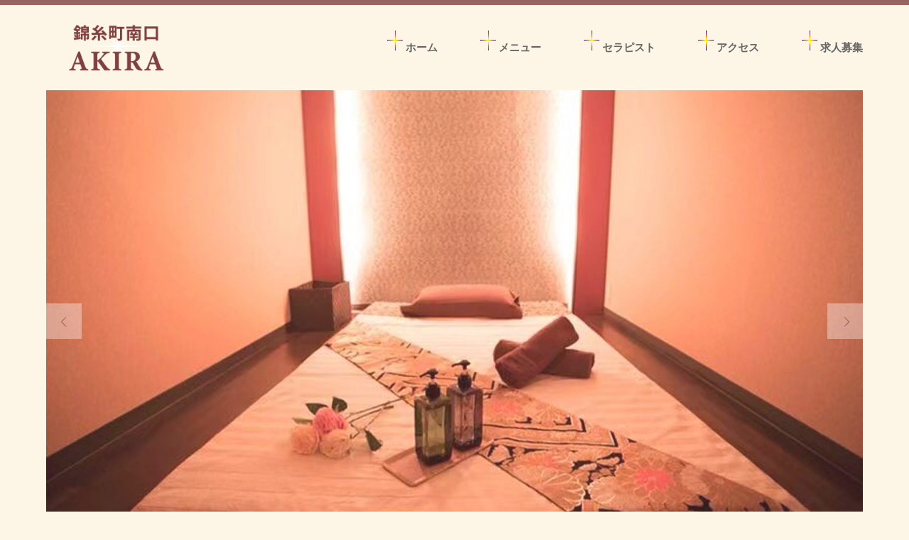

--- FILE ---
content_type: text/html; charset=UTF-8
request_url: https://awa-akasuri.jp/
body_size: 19218
content:
<!DOCTYPE html>
<html  xmlns="http://www.w3.org/1999/xhtml" prefix="" lang="ja">
<head>
<meta charset="UTF-8">
<!--[if IE]><meta http-equiv="X-UA-Compatible" content="IE=edge"><![endif]-->
<meta name="viewport" content="width=device-width">
<title>錦糸町南口メンズエステAKIRA | アロママッサージ＆アカスリのメンズエステ</title>
<meta name="description" content="錦糸町南口にメンズエステ＆アカスリ泡洗体の隠れ家的サロンとしてオープン。あかすり泡洗体のメンズエステが作り出す至極のリラクゼーションサロンです。">
<link rel="pingback" href="https://awa-akasuri.jp/xmlrpc.php">
<link rel="shortcut icon" href="https://awa-akasuri.jp/wp-content/uploads/tcd-w/favicon.ico">



<meta name='robots' content='max-image-preview:large' />
	<style>img:is([sizes="auto" i], [sizes^="auto," i]) { contain-intrinsic-size: 3000px 1500px }</style>
	<link rel="alternate" type="application/rss+xml" title="錦糸町南口メンズエステAKIRA &raquo; フィード" href="https://awa-akasuri.jp/feed/" />
<link rel="alternate" type="application/rss+xml" title="錦糸町南口メンズエステAKIRA &raquo; コメントフィード" href="https://awa-akasuri.jp/comments/feed/" />
<link rel="alternate" type="application/rss+xml" title="錦糸町南口メンズエステAKIRA &raquo; ホーム のコメントのフィード" href="https://awa-akasuri.jp/7tk%e3%82%af%e3%83%a9%e3%83%96/feed/" />
<script type="text/javascript">
/* <![CDATA[ */
window._wpemojiSettings = {"baseUrl":"https:\/\/s.w.org\/images\/core\/emoji\/16.0.1\/72x72\/","ext":".png","svgUrl":"https:\/\/s.w.org\/images\/core\/emoji\/16.0.1\/svg\/","svgExt":".svg","source":{"concatemoji":"https:\/\/awa-akasuri.jp\/wp-includes\/js\/wp-emoji-release.min.js?ver=6.8.3"}};
/*! This file is auto-generated */
!function(s,n){var o,i,e;function c(e){try{var t={supportTests:e,timestamp:(new Date).valueOf()};sessionStorage.setItem(o,JSON.stringify(t))}catch(e){}}function p(e,t,n){e.clearRect(0,0,e.canvas.width,e.canvas.height),e.fillText(t,0,0);var t=new Uint32Array(e.getImageData(0,0,e.canvas.width,e.canvas.height).data),a=(e.clearRect(0,0,e.canvas.width,e.canvas.height),e.fillText(n,0,0),new Uint32Array(e.getImageData(0,0,e.canvas.width,e.canvas.height).data));return t.every(function(e,t){return e===a[t]})}function u(e,t){e.clearRect(0,0,e.canvas.width,e.canvas.height),e.fillText(t,0,0);for(var n=e.getImageData(16,16,1,1),a=0;a<n.data.length;a++)if(0!==n.data[a])return!1;return!0}function f(e,t,n,a){switch(t){case"flag":return n(e,"\ud83c\udff3\ufe0f\u200d\u26a7\ufe0f","\ud83c\udff3\ufe0f\u200b\u26a7\ufe0f")?!1:!n(e,"\ud83c\udde8\ud83c\uddf6","\ud83c\udde8\u200b\ud83c\uddf6")&&!n(e,"\ud83c\udff4\udb40\udc67\udb40\udc62\udb40\udc65\udb40\udc6e\udb40\udc67\udb40\udc7f","\ud83c\udff4\u200b\udb40\udc67\u200b\udb40\udc62\u200b\udb40\udc65\u200b\udb40\udc6e\u200b\udb40\udc67\u200b\udb40\udc7f");case"emoji":return!a(e,"\ud83e\udedf")}return!1}function g(e,t,n,a){var r="undefined"!=typeof WorkerGlobalScope&&self instanceof WorkerGlobalScope?new OffscreenCanvas(300,150):s.createElement("canvas"),o=r.getContext("2d",{willReadFrequently:!0}),i=(o.textBaseline="top",o.font="600 32px Arial",{});return e.forEach(function(e){i[e]=t(o,e,n,a)}),i}function t(e){var t=s.createElement("script");t.src=e,t.defer=!0,s.head.appendChild(t)}"undefined"!=typeof Promise&&(o="wpEmojiSettingsSupports",i=["flag","emoji"],n.supports={everything:!0,everythingExceptFlag:!0},e=new Promise(function(e){s.addEventListener("DOMContentLoaded",e,{once:!0})}),new Promise(function(t){var n=function(){try{var e=JSON.parse(sessionStorage.getItem(o));if("object"==typeof e&&"number"==typeof e.timestamp&&(new Date).valueOf()<e.timestamp+604800&&"object"==typeof e.supportTests)return e.supportTests}catch(e){}return null}();if(!n){if("undefined"!=typeof Worker&&"undefined"!=typeof OffscreenCanvas&&"undefined"!=typeof URL&&URL.createObjectURL&&"undefined"!=typeof Blob)try{var e="postMessage("+g.toString()+"("+[JSON.stringify(i),f.toString(),p.toString(),u.toString()].join(",")+"));",a=new Blob([e],{type:"text/javascript"}),r=new Worker(URL.createObjectURL(a),{name:"wpTestEmojiSupports"});return void(r.onmessage=function(e){c(n=e.data),r.terminate(),t(n)})}catch(e){}c(n=g(i,f,p,u))}t(n)}).then(function(e){for(var t in e)n.supports[t]=e[t],n.supports.everything=n.supports.everything&&n.supports[t],"flag"!==t&&(n.supports.everythingExceptFlag=n.supports.everythingExceptFlag&&n.supports[t]);n.supports.everythingExceptFlag=n.supports.everythingExceptFlag&&!n.supports.flag,n.DOMReady=!1,n.readyCallback=function(){n.DOMReady=!0}}).then(function(){return e}).then(function(){var e;n.supports.everything||(n.readyCallback(),(e=n.source||{}).concatemoji?t(e.concatemoji):e.wpemoji&&e.twemoji&&(t(e.twemoji),t(e.wpemoji)))}))}((window,document),window._wpemojiSettings);
/* ]]> */
</script>
<link rel="preconnect" href="https://fonts.googleapis.com">
<link rel="preconnect" href="https://fonts.gstatic.com" crossorigin>
<link href="https://fonts.googleapis.com/css2?family=Noto+Sans+JP:wght@400;600" rel="stylesheet">
<link rel='stylesheet' id='style-css' href='https://awa-akasuri.jp/wp-content/themes/skin_tcd046/style.css?ver=2.1' type='text/css' media='all' />
<style id='wp-emoji-styles-inline-css' type='text/css'>

	img.wp-smiley, img.emoji {
		display: inline !important;
		border: none !important;
		box-shadow: none !important;
		height: 1em !important;
		width: 1em !important;
		margin: 0 0.07em !important;
		vertical-align: -0.1em !important;
		background: none !important;
		padding: 0 !important;
	}
</style>
<link rel='stylesheet' id='wp-block-library-css' href='https://awa-akasuri.jp/wp-includes/css/dist/block-library/style.min.css?ver=6.8.3' type='text/css' media='all' />
<style id='classic-theme-styles-inline-css' type='text/css'>
/*! This file is auto-generated */
.wp-block-button__link{color:#fff;background-color:#32373c;border-radius:9999px;box-shadow:none;text-decoration:none;padding:calc(.667em + 2px) calc(1.333em + 2px);font-size:1.125em}.wp-block-file__button{background:#32373c;color:#fff;text-decoration:none}
</style>
<style id='global-styles-inline-css' type='text/css'>
:root{--wp--preset--aspect-ratio--square: 1;--wp--preset--aspect-ratio--4-3: 4/3;--wp--preset--aspect-ratio--3-4: 3/4;--wp--preset--aspect-ratio--3-2: 3/2;--wp--preset--aspect-ratio--2-3: 2/3;--wp--preset--aspect-ratio--16-9: 16/9;--wp--preset--aspect-ratio--9-16: 9/16;--wp--preset--color--black: #000000;--wp--preset--color--cyan-bluish-gray: #abb8c3;--wp--preset--color--white: #ffffff;--wp--preset--color--pale-pink: #f78da7;--wp--preset--color--vivid-red: #cf2e2e;--wp--preset--color--luminous-vivid-orange: #ff6900;--wp--preset--color--luminous-vivid-amber: #fcb900;--wp--preset--color--light-green-cyan: #7bdcb5;--wp--preset--color--vivid-green-cyan: #00d084;--wp--preset--color--pale-cyan-blue: #8ed1fc;--wp--preset--color--vivid-cyan-blue: #0693e3;--wp--preset--color--vivid-purple: #9b51e0;--wp--preset--gradient--vivid-cyan-blue-to-vivid-purple: linear-gradient(135deg,rgba(6,147,227,1) 0%,rgb(155,81,224) 100%);--wp--preset--gradient--light-green-cyan-to-vivid-green-cyan: linear-gradient(135deg,rgb(122,220,180) 0%,rgb(0,208,130) 100%);--wp--preset--gradient--luminous-vivid-amber-to-luminous-vivid-orange: linear-gradient(135deg,rgba(252,185,0,1) 0%,rgba(255,105,0,1) 100%);--wp--preset--gradient--luminous-vivid-orange-to-vivid-red: linear-gradient(135deg,rgba(255,105,0,1) 0%,rgb(207,46,46) 100%);--wp--preset--gradient--very-light-gray-to-cyan-bluish-gray: linear-gradient(135deg,rgb(238,238,238) 0%,rgb(169,184,195) 100%);--wp--preset--gradient--cool-to-warm-spectrum: linear-gradient(135deg,rgb(74,234,220) 0%,rgb(151,120,209) 20%,rgb(207,42,186) 40%,rgb(238,44,130) 60%,rgb(251,105,98) 80%,rgb(254,248,76) 100%);--wp--preset--gradient--blush-light-purple: linear-gradient(135deg,rgb(255,206,236) 0%,rgb(152,150,240) 100%);--wp--preset--gradient--blush-bordeaux: linear-gradient(135deg,rgb(254,205,165) 0%,rgb(254,45,45) 50%,rgb(107,0,62) 100%);--wp--preset--gradient--luminous-dusk: linear-gradient(135deg,rgb(255,203,112) 0%,rgb(199,81,192) 50%,rgb(65,88,208) 100%);--wp--preset--gradient--pale-ocean: linear-gradient(135deg,rgb(255,245,203) 0%,rgb(182,227,212) 50%,rgb(51,167,181) 100%);--wp--preset--gradient--electric-grass: linear-gradient(135deg,rgb(202,248,128) 0%,rgb(113,206,126) 100%);--wp--preset--gradient--midnight: linear-gradient(135deg,rgb(2,3,129) 0%,rgb(40,116,252) 100%);--wp--preset--font-size--small: 13px;--wp--preset--font-size--medium: 20px;--wp--preset--font-size--large: 36px;--wp--preset--font-size--x-large: 42px;--wp--preset--spacing--20: 0.44rem;--wp--preset--spacing--30: 0.67rem;--wp--preset--spacing--40: 1rem;--wp--preset--spacing--50: 1.5rem;--wp--preset--spacing--60: 2.25rem;--wp--preset--spacing--70: 3.38rem;--wp--preset--spacing--80: 5.06rem;--wp--preset--shadow--natural: 6px 6px 9px rgba(0, 0, 0, 0.2);--wp--preset--shadow--deep: 12px 12px 50px rgba(0, 0, 0, 0.4);--wp--preset--shadow--sharp: 6px 6px 0px rgba(0, 0, 0, 0.2);--wp--preset--shadow--outlined: 6px 6px 0px -3px rgba(255, 255, 255, 1), 6px 6px rgba(0, 0, 0, 1);--wp--preset--shadow--crisp: 6px 6px 0px rgba(0, 0, 0, 1);}:where(.is-layout-flex){gap: 0.5em;}:where(.is-layout-grid){gap: 0.5em;}body .is-layout-flex{display: flex;}.is-layout-flex{flex-wrap: wrap;align-items: center;}.is-layout-flex > :is(*, div){margin: 0;}body .is-layout-grid{display: grid;}.is-layout-grid > :is(*, div){margin: 0;}:where(.wp-block-columns.is-layout-flex){gap: 2em;}:where(.wp-block-columns.is-layout-grid){gap: 2em;}:where(.wp-block-post-template.is-layout-flex){gap: 1.25em;}:where(.wp-block-post-template.is-layout-grid){gap: 1.25em;}.has-black-color{color: var(--wp--preset--color--black) !important;}.has-cyan-bluish-gray-color{color: var(--wp--preset--color--cyan-bluish-gray) !important;}.has-white-color{color: var(--wp--preset--color--white) !important;}.has-pale-pink-color{color: var(--wp--preset--color--pale-pink) !important;}.has-vivid-red-color{color: var(--wp--preset--color--vivid-red) !important;}.has-luminous-vivid-orange-color{color: var(--wp--preset--color--luminous-vivid-orange) !important;}.has-luminous-vivid-amber-color{color: var(--wp--preset--color--luminous-vivid-amber) !important;}.has-light-green-cyan-color{color: var(--wp--preset--color--light-green-cyan) !important;}.has-vivid-green-cyan-color{color: var(--wp--preset--color--vivid-green-cyan) !important;}.has-pale-cyan-blue-color{color: var(--wp--preset--color--pale-cyan-blue) !important;}.has-vivid-cyan-blue-color{color: var(--wp--preset--color--vivid-cyan-blue) !important;}.has-vivid-purple-color{color: var(--wp--preset--color--vivid-purple) !important;}.has-black-background-color{background-color: var(--wp--preset--color--black) !important;}.has-cyan-bluish-gray-background-color{background-color: var(--wp--preset--color--cyan-bluish-gray) !important;}.has-white-background-color{background-color: var(--wp--preset--color--white) !important;}.has-pale-pink-background-color{background-color: var(--wp--preset--color--pale-pink) !important;}.has-vivid-red-background-color{background-color: var(--wp--preset--color--vivid-red) !important;}.has-luminous-vivid-orange-background-color{background-color: var(--wp--preset--color--luminous-vivid-orange) !important;}.has-luminous-vivid-amber-background-color{background-color: var(--wp--preset--color--luminous-vivid-amber) !important;}.has-light-green-cyan-background-color{background-color: var(--wp--preset--color--light-green-cyan) !important;}.has-vivid-green-cyan-background-color{background-color: var(--wp--preset--color--vivid-green-cyan) !important;}.has-pale-cyan-blue-background-color{background-color: var(--wp--preset--color--pale-cyan-blue) !important;}.has-vivid-cyan-blue-background-color{background-color: var(--wp--preset--color--vivid-cyan-blue) !important;}.has-vivid-purple-background-color{background-color: var(--wp--preset--color--vivid-purple) !important;}.has-black-border-color{border-color: var(--wp--preset--color--black) !important;}.has-cyan-bluish-gray-border-color{border-color: var(--wp--preset--color--cyan-bluish-gray) !important;}.has-white-border-color{border-color: var(--wp--preset--color--white) !important;}.has-pale-pink-border-color{border-color: var(--wp--preset--color--pale-pink) !important;}.has-vivid-red-border-color{border-color: var(--wp--preset--color--vivid-red) !important;}.has-luminous-vivid-orange-border-color{border-color: var(--wp--preset--color--luminous-vivid-orange) !important;}.has-luminous-vivid-amber-border-color{border-color: var(--wp--preset--color--luminous-vivid-amber) !important;}.has-light-green-cyan-border-color{border-color: var(--wp--preset--color--light-green-cyan) !important;}.has-vivid-green-cyan-border-color{border-color: var(--wp--preset--color--vivid-green-cyan) !important;}.has-pale-cyan-blue-border-color{border-color: var(--wp--preset--color--pale-cyan-blue) !important;}.has-vivid-cyan-blue-border-color{border-color: var(--wp--preset--color--vivid-cyan-blue) !important;}.has-vivid-purple-border-color{border-color: var(--wp--preset--color--vivid-purple) !important;}.has-vivid-cyan-blue-to-vivid-purple-gradient-background{background: var(--wp--preset--gradient--vivid-cyan-blue-to-vivid-purple) !important;}.has-light-green-cyan-to-vivid-green-cyan-gradient-background{background: var(--wp--preset--gradient--light-green-cyan-to-vivid-green-cyan) !important;}.has-luminous-vivid-amber-to-luminous-vivid-orange-gradient-background{background: var(--wp--preset--gradient--luminous-vivid-amber-to-luminous-vivid-orange) !important;}.has-luminous-vivid-orange-to-vivid-red-gradient-background{background: var(--wp--preset--gradient--luminous-vivid-orange-to-vivid-red) !important;}.has-very-light-gray-to-cyan-bluish-gray-gradient-background{background: var(--wp--preset--gradient--very-light-gray-to-cyan-bluish-gray) !important;}.has-cool-to-warm-spectrum-gradient-background{background: var(--wp--preset--gradient--cool-to-warm-spectrum) !important;}.has-blush-light-purple-gradient-background{background: var(--wp--preset--gradient--blush-light-purple) !important;}.has-blush-bordeaux-gradient-background{background: var(--wp--preset--gradient--blush-bordeaux) !important;}.has-luminous-dusk-gradient-background{background: var(--wp--preset--gradient--luminous-dusk) !important;}.has-pale-ocean-gradient-background{background: var(--wp--preset--gradient--pale-ocean) !important;}.has-electric-grass-gradient-background{background: var(--wp--preset--gradient--electric-grass) !important;}.has-midnight-gradient-background{background: var(--wp--preset--gradient--midnight) !important;}.has-small-font-size{font-size: var(--wp--preset--font-size--small) !important;}.has-medium-font-size{font-size: var(--wp--preset--font-size--medium) !important;}.has-large-font-size{font-size: var(--wp--preset--font-size--large) !important;}.has-x-large-font-size{font-size: var(--wp--preset--font-size--x-large) !important;}
:where(.wp-block-post-template.is-layout-flex){gap: 1.25em;}:where(.wp-block-post-template.is-layout-grid){gap: 1.25em;}
:where(.wp-block-columns.is-layout-flex){gap: 2em;}:where(.wp-block-columns.is-layout-grid){gap: 2em;}
:root :where(.wp-block-pullquote){font-size: 1.5em;line-height: 1.6;}
</style>
<link rel='stylesheet' id='ctf_styles-css' href='https://awa-akasuri.jp/wp-content/plugins/custom-twitter-feeds/css/ctf-styles.min.css?ver=2.3.1' type='text/css' media='all' />
<style>:root {
  --tcd-font-type1: Arial,"Hiragino Sans","Yu Gothic Medium","Meiryo",sans-serif;
  --tcd-font-type2: "Times New Roman",Times,"Yu Mincho","游明朝","游明朝体","Hiragino Mincho Pro",serif;
  --tcd-font-type3: Palatino,"Yu Kyokasho","游教科書体","UD デジタル 教科書体 N","游明朝","游明朝体","Hiragino Mincho Pro","Meiryo",serif;
  --tcd-font-type-logo: "Noto Sans JP",sans-serif;
}</style>
<script type="text/javascript" src="https://awa-akasuri.jp/wp-includes/js/jquery/jquery.min.js?ver=3.7.1" id="jquery-core-js"></script>
<script type="text/javascript" src="https://awa-akasuri.jp/wp-includes/js/jquery/jquery-migrate.min.js?ver=3.4.1" id="jquery-migrate-js"></script>
<link rel="https://api.w.org/" href="https://awa-akasuri.jp/wp-json/" /><link rel="alternate" title="JSON" type="application/json" href="https://awa-akasuri.jp/wp-json/wp/v2/pages/1280" /><link rel="canonical" href="https://awa-akasuri.jp/" />
<link rel='shortlink' href='https://awa-akasuri.jp/' />
<link rel="alternate" title="oEmbed (JSON)" type="application/json+oembed" href="https://awa-akasuri.jp/wp-json/oembed/1.0/embed?url=https%3A%2F%2Fawa-akasuri.jp%2F" />
<link rel="alternate" title="oEmbed (XML)" type="text/xml+oembed" href="https://awa-akasuri.jp/wp-json/oembed/1.0/embed?url=https%3A%2F%2Fawa-akasuri.jp%2F&#038;format=xml" />

<link rel="stylesheet" href="https://awa-akasuri.jp/wp-content/themes/skin_tcd046/css/design-plus.css?ver=2.1">
<link rel="stylesheet" href="https://awa-akasuri.jp/wp-content/themes/skin_tcd046/css/sns-botton.css?ver=2.1">
<link rel="stylesheet" href="https://awa-akasuri.jp/wp-content/themes/skin_tcd046/css/responsive.css?ver=2.1">
<link rel="stylesheet" href="https://awa-akasuri.jp/wp-content/themes/skin_tcd046/css/footer-bar.css?ver=2.1">

<script src="https://awa-akasuri.jp/wp-content/themes/skin_tcd046/js/jquery.easing.1.3.js?ver=2.1"></script>
<script src="https://awa-akasuri.jp/wp-content/themes/skin_tcd046/js/jscript.js?ver=2.1"></script>
<script src="https://awa-akasuri.jp/wp-content/themes/skin_tcd046/js/comment.js?ver=2.1"></script>
<script src="https://awa-akasuri.jp/wp-content/themes/skin_tcd046/js/header_fix.js?ver=2.1"></script>
<style type="text/css">
body, input, textarea { font-family: var(--tcd-font-type1); }
.rich_font { font-family: var(--tcd-font-type1);  }
.rich_font_logo { font-family: var(--tcd-font-type-logo); font-weight: bold !important;}

#header .logo { font-size:24px; }
.fix_top.header_fix #header .logo { font-size:20px; }
#footer_logo .logo { font-size:24px; }
#post_title { font-size:36px; }
body, .post_content { font-size:14px; }

@media screen and (max-width:991px) {
  #header .logo { font-size:18px; }
  .mobile_fix_top.header_fix #header .logo { font-size:18px; }
  #post_title { font-size:20px; }
  body, .post_content { font-size:14px; }
}


#site_wrap { display:none; }
#site_loader_overlay {
  background: #fff;
  opacity: 1;
  position: fixed;
  top: 0px;
  left: 0px;
  width: 100%;
  height: 100%;
  width: 100vw;
  height: 100vh;
  z-index: 99999;
}
#site_loader_animation {
  margin: -33px 0 0 -33px;
  width: 60px;
  height: 60px;
  font-size: 10px;
  text-indent: -9999em;
  position: fixed;
  top: 50%;
  left: 50%;
  border: 3px solid rgba(128,64,64,0.2);
  border-top-color: #804040;
  border-radius: 50%;
  -webkit-animation: loading-circle 1.1s infinite linear;
  animation: loading-circle 1.1s infinite linear;
}
@-webkit-keyframes loading-circle {
  0% { -webkit-transform: rotate(0deg); transform: rotate(0deg); }
  100% { -webkit-transform: rotate(360deg); transform: rotate(360deg); }
}
@keyframes loading-circle {
  0% { -webkit-transform: rotate(0deg); transform: rotate(0deg); }
  100% { -webkit-transform: rotate(360deg); transform: rotate(360deg);
  }
}


.image {
-webkit-transition: .5s;
-moz-transition: .5s;
-ms-transition: .5s;
transition: .5s;
}
.image img {
-webkit-backface-visibility: hidden;
backface-visibility: hidden;
-webkit-transition-property: opacity;
-webkit-transition: .5s;
-moz-transition-property: opacity;
-moz-transition: .5s;
-ms-transition-property: opacity;
-ms-transition: .5s;
-o-transition-property: opacity;
-o-transition: .5s;
transition-property: opacity;
transition: .5s;
}
.image:hover img, a:hover .image img {
opacity: 0;
}
.image:hover, a:hover .image {
background: #000000;
}

.headline_bg_l, .headline_bg, ul.meta .category span, .page_navi a:hover, .page_navi span.current, .page_navi p.back a:hover,
#post_pagination p, #post_pagination a:hover, #previous_next_post2 a:hover, .single-news #post_meta_top .date, .single-campaign #post_meta_top .date, ol#voice_list .info .voice_button a:hover, .voice_user .voice_name, .voice_course .course_button a, .side_headline,.widget .wp-block-heading, #footer_top,
#comment_header ul li a:hover, #comment_header ul li.comment_switch_active a, #comment_header #comment_closed p, #submit_comment
{ background-color:#804040; }

.page_navi a:hover, .page_navi span.current, #post_pagination p, #comment_header ul li.comment_switch_active a, #comment_header #comment_closed p, #guest_info input:focus, #comment_textarea textarea:focus
{ border-color:#804040; }

#comment_header ul li.comment_switch_active a:after, #comment_header #comment_closed p:after
{ border-color:#804040 transparent transparent transparent; }

a:hover, #global_menu > ul > li > a:hover, #bread_crumb li a, #bread_crumb li.home a:hover:before, ul.meta .date, .footer_headline, .footer_widget a:hover,
#post_title, #previous_next_post a:hover, #previous_next_post a:hover:before, #previous_next_post a:hover:after,
#recent_news .info .date, .course_category .course_category_headline, .course_category .info .headline, ol#voice_list .info .voice_name, dl.interview dt, .voice_course .course_button a:hover, ol#staff_list .info .staff_name, .staff_info .staff_detail .staff_name, .staff_info .staff_detail .staff_social_link li a:hover:before,
.styled_post_list1 .date, .collapse_category_list li a:hover, .tcdw_course_list_widget .course_list li .image, .side_widget.tcdw_banner_list_widget .side_headline, ul.banner_list li .image,
#index_content1 .caption .headline, #index_course li .image, #index_news .date, #index_voice li .info .voice_name, #index_blog .headline, .table.pb_pricemenu td.menu, .side_widget .campaign_list .date, .side_widget .news_list .date, .side_widget .staff_list .staff_name, .side_widget .voice_list .voice_name
{ color:#5C2E2E; }

#footer_bottom, a.index_blog_button:hover, .widget_search #search-btn input:hover, .widget_search #searchsubmit:hover, .widget.google_search #searchsubmit:hover, #submit_comment:hover, #header_slider .slick-dots li button:hover, #header_slider .slick-dots li.slick-active button
{ background-color:#5C2E2E; }

.post_content a, .custom-html-widget a, .custom-html-widget a:hover { color:#5C2E2E; }

#archive_wrapper, #related_post ol { background-color:rgba(128,64,64,0.15); }
#index_course li.noimage .image, .course_category .noimage .imagebox, .tcdw_course_list_widget .course_list li.noimage .image { background:rgba(128,64,64,0.3); }

#index_blog, #footer_widget, .course_categories li a.active, .course_categories li a:hover, .styled_post_list1_tabs li { background-color:rgba(128,64,64,0.15); }
#index_topics { background:rgba(128,64,64,0.8); }
#header { border-top-color:rgba(128,64,64,0.8); }

@media screen and (min-width:992px) {
  .fix_top.header_fix #header { background-color:rgba(128,64,64,0.8); }
  #global_menu ul ul a { background-color:#804040; }
  #global_menu ul ul a:hover { background-color:#5C2E2E; }
}
@media screen and (max-width:991px) {
  a.menu_button.active { background:rgba(128,64,64,0.8); };
  .mobile_fix_top.header_fix #header { background-color:rgba(128,64,64,0.8); }
  #global_menu { background-color:#804040; }
  #global_menu a:hover { background-color:#5C2E2E; }
}
@media screen and (max-width:991px) {
  .mobile_fix_top.header_fix #header { background-color:rgba(128,64,64,0.8); }
}
#index_content1 .box1 .caption { font-size:14px; }
#index_content1 .box1 .caption .headline { font-size:26px; }
#index_content1 .box2 .caption { font-size:14px; }
#index_content1 .box2 .caption .headline { font-size:26px; }
#index_content1 .box3 .caption { font-size:14px; }
#index_content1 .box3 .caption .headline { font-size:26px; }
#index_content2 .headline { font-size:38px; color:#00003A; }
#index_content2 .desc { font-size:14px; }
#index_freespace .headline { font-size:38px; color:#C2AA99; }
#index_freespace .desc { font-size:14px; }
@media screen and (max-width:767px) {
  #index_content1 .box .caption { font-size:12px; }
  #index_content1 .box .caption .headline { font-size:20px; }
  #index_content2 .headline { font-size:20px; }
  #index_content2 .desc { font-size:14px; }
  #index_freespace .headline { font-size:20px; }
  #index_freespace .desc { font-size:14px; }
}

#header_slider .item1 .caption .headline { font-size:38px; text-shadow:0px 0px 4px #FFFFFF; color:#FFFFFF }
#header_slider .item1 .caption .catchphrase { font-size:22px; text-shadow:0px 0px 0px #FFFFFF; color:#FFFFFF }
#header_slider .item1 .overlay span:before { background-color:rgba(255,255,255,0.1); }
@media screen and (max-width:991px) {
  #header_slider .item1 .caption .headline { font-size:28px; }
  #header_slider .item1 .caption .catchphrase { font-size:20px; }
}
#header_slider .item2 .caption .headline { font-size:38px; text-shadow:0px 0px 4px #FFFFFF; color:#FFFFFF }
#header_slider .item2 .caption .catchphrase { font-size:22px; text-shadow:0px 0px 0px #FFFFFF; color:#FFFFFF }
#header_slider .item2 .overlay span:before { background-color:rgba(255,255,255,0.3); }
@media screen and (max-width:991px) {
  #header_slider .item2 .caption .headline { font-size:28px; }
  #header_slider .item2 .caption .catchphrase { font-size:20px; }
}
#header_slider .item3 .caption .headline { font-size:38px; text-shadow:0px 0px 4px #FFFFFF; color:#FFFFFF }
#header_slider .item3 .caption .catchphrase { font-size:22px; text-shadow:0px 0px 0px #FFFFFF; color:#FFFFFF }
#header_slider .item3 .overlay span:before { background-color:rgba(255,255,255,0.3); }
@media screen and (max-width:991px) {
  #header_slider .item3 .caption .headline { font-size:28px; }
  #header_slider .item3 .caption .catchphrase { font-size:20px; }
}


</style>

<link rel="stylesheet" href="https://awa-akasuri.jp/wp-content/themes/skin_tcd046/css/slick.css?ver=2.1">
<script src="https://awa-akasuri.jp/wp-content/themes/skin_tcd046/js/slick.min.js?ver=2.1"></script>
<style type="text/css"></style><link rel="icon" href="https://awa-akasuri.jp/wp-content/uploads/2023/04/cropped-favicon4-32x32.png" sizes="32x32" />
<link rel="icon" href="https://awa-akasuri.jp/wp-content/uploads/2023/04/cropped-favicon4-192x192.png" sizes="192x192" />
<link rel="apple-touch-icon" href="https://awa-akasuri.jp/wp-content/uploads/2023/04/cropped-favicon4-180x180.png" />
<meta name="msapplication-TileImage" content="https://awa-akasuri.jp/wp-content/uploads/2023/04/cropped-favicon4-270x270.png" />
		<style type="text/css" id="wp-custom-css">
			body {
	background-color: #fdf5e6; 
}

#global_menu > ul > li > a {
    font-size: 15px;
}

a:hover img {
  opacity: 0.7;
  filter: alpha(opacity=70);
  -ms-filter: "alpha(opacity=70)";
}

.floating-banner {
    position: fixed;/* 追従 */
    z-index: 99999;/* 他の要素の下に隠れないように */
    bottom: 40px;/* バナーの上下の位置 */
    right: 0;/* バナーの左右の位置 */
}
.pc {
    width: 300px;/* バナーの横幅を指定 */
}
.floating-banner:hover {
    opacity: .9;/* ホバーで少し透過 */
}
.sp {
    display: none;/* PCではスマホ用のバナーは非表示に */
}
@media screen and (max-width: 990px) {/* タブレット用のブレイクポイントを指定 */
    .pc {
        display: none;/* タブレットサイズ以下でPC用のバナーを非表示に */
    }
}
@media screen and (max-width: 560px) {/* スマホ用のブレイクポイントを指定 */
    .sp {
        display: inline-block;/* 消していたスマホ用のバナーを表示させる */
        width: 100vw;/* スマホの画面幅いっぱいにバナーを表示 */
    }
}

.box14{
    padding: 2.0em 0.5em;
    margin: 2em 0;
    background: #5C2E2E;
    box-shadow: 0px 0px 0px 10px #5C2E2E;
    border: dashed 2px white;
	  color: #FFF;
}
.box14 p {
    margin: 0; 
    padding: 0;
}

.marker_yellow {
background: linear-gradient(transparent 0%, #ffff00 0%);
}


del {
    background-image: linear-gradient(#fe3464, #fe3464);
    background-position: 0 50%;
    background-size: 100% 2px;
    background-repeat: repeat-x;
    color: #888;
    margin: 0 0.4em;
    text-decoration: none;
}

.btn-flat-horizontal-border {
  position: relative;
  display: inline-block;
  font-weight: bold;
  padding: 1em 0.5em;
  text-decoration: none;
  color: #FFF;
  background: #ff7f7f;
  transition: .4s;
}

.btn-flat-horizontal-border > span {
  border-bottom: solid 2px #FFF;
  border-top: solid 2px #FFF;
}

.btn-flat-horizontal-border:hover span {
  padding: 0.1em 0;
}

/*** ボタン ***/
section {
  max-width: 300px;
  margin: 0 auto;
}
a.btn_08 {
  position: relative;
  display: block;
  color: #ffffff;
  font-size: 16px;
  text-decoration: none;
  text-align: center;
}
a.btn_08::before {
  content: "";
  position: absolute;
  top: 0;
  left: 0;
  margin: auto;
  width: 100%;
  height: 100%;
  background: linear-gradient(155deg, #ffd700 20%, #c2fcf9 40%, #f9c5ff 51%, #ffd700 80%);
  border-radius: 7em;
  box-sizing: border-box;
}
a.btn_08::after {
  content: "";
  position: absolute;
  top: 0;
  left: 0;
  margin: auto;
  width: 100%;
  height: 100%;
  background-color: #b8860b;
  border-radius: 7em;
  box-sizing: border-box;
  transform: translate(0, -10px);
}
a.btn_08 span {
  position: relative;
  display: block;
  padding: 1rem 5rem;
  transform: translate(0, -10px);
  overflow: hidden;
  z-index: +1;
}
a.btn_08 span::before {
  content: "";
  position: absolute;
  top: -180px;
  left: 0;
  width: 30px;
  height: 100%;
  background-color: rgba(255, 255, 255, 0.8);
  opacity: 0;
  transform: rotate(45deg);
}
a.btn_08::after, a.btn_08 span {
  transition-property: transform;
  transition-duration: 0.3s;
}
a.btn_08:hover::after, a.btn_08:hover span {
  transform: translate(0, 0);
}
a.btn_08:hover span::before {
  animation: shine 1s ease-in-out 1;
}
@keyframes shine {
  0% {
    transform: scale(1) rotate(45deg);
    opacity: 0;
  }
  10% {
    transform: scale(1) rotate(45deg);
    opacity: 0.5;
  }
  20% {
    transform: scale(4) rotate(45deg);
    opacity: 1;
  }
  80% {
    transform: scale(50) rotate(45deg);
    opacity: 0;
  }
}
.box3 {
    padding: 0.5em 1em;
    margin: 2em 0;
    color: #ffffff;
    background: #5C2E2E;/*背景色*/
}
.box3 p {
    margin: 0; 
    padding: 0;
}

.wp-block-embed__wrapper {
　　margin: 30px auto 35px auto;　/* 位置調整 上 右 下 左 */
　　width: 93%;　/* 全体サイズの調整 */
}



/*** レスポンシブテーブルデザイン ***/
.mobile{
  width:100%;
  border-style:none;
  overflow: hidden;
  word-break: break-all;
  word-wrap: break-word;
}
 
.mobile th{
  padding: 6px 8px 5px;
  border-style:none;
  width: 50%;
  overflow: hidden;
  color: #000000;
  font-style: normal;
  font-size: 100%;
  text-align: left;
  word-break: break-all;
  word-wrap: break-word;
  vertical-align: top;
  background-color: transparent;
}
 
.mobile td{
  padding: 5px 10px;
  border-style:none;
  width: 50%;
  text-align: left;
  vertical-align: top;
  color: #000000;
  background-color: transparent;
  overflow: hidden;
  word-break: break-all;
  word-wrap: break-word;
}
 
@media (max-width: 768px){
.mobile th{
  width:100%;
  display:block;
  margin: 0 auto;
  border-style:none;
}
.mobile td{
  display: list-item;
  width: 100%;
  border-style:none !important;
}
}/* end */


/*===============================
　　スマートフォン非表示設定
=================================*/
@media screen and (max-width: 480px){
.spNone {       display:none;}
}

/*===============================
　　スマートフォンのみ表示設定
=================================*/
@media only screen and (min-width: 481px)
    and (max-width: 1980px){
.spActive {       display:none;}
}

.box21{
    padding: 0.5em 1em;
    background: -moz-linear-gradient(#ffb03c, #ff708d);
    background: -webkit-linear-gradient(#ffb03c, #ff708d);
    background: linear-gradient(to right, #ffb03c, #ff708d);
    color: #FFF;
}
.box21 p {
    margin: 0; 
    padding: 0;
}

ul.newsList li { 
	border-bottom: 1px dotted #ccc;
	border-left: solid 8px #fafad2;
	margin-bottom: 3px;
 	line-height: 1.5;
  padding: 0.5em;
  list-style-type: none!important;
	}
	
ul.newsList li a { 
	color: #8b4513; 
	display: block; 
	position: relative; 
	padding: 0 0 0 0;
	}
ul.newsList li a:hover { 
	background-color: #fffcf4;
	}
	
ul.newsList li a span.date { 
	display: block; 
	position: absolute; 
	top: 16px; 
	left: 0; 
	width: 9em; 
	color: #333; 
	}

/* ========部分的にスクロールバーをつける========  */
div.scroll {
overflow:auto;
width:100%;
height:200px;
}
		</style>
		<link rel="stylesheet" href="https://use.fontawesome.com/releases/v5.1.0/css/all.css" integrity="sha384-lKuwvrZot6UHsBSfcMvOkWwlCMgc0TaWr+30HWe3a4ltaBwTZhyTEggF5tJv8tbt" crossorigin="anonymous">
<link rel="stylesheet" href="https://maxcdn.bootstrapcdn.com/font-awesome/4.6.1/css/font-awesome.min.css">
<!-- Google tag (gtag.js) -->
<script async src="https://www.googletagmanager.com/gtag/js?id=G-W78WXDHLCC"></script>
<script>
  window.dataLayer = window.dataLayer || [];
  function gtag(){dataLayer.push(arguments);}
  gtag('js', new Date());

  gtag('config', 'G-W78WXDHLCC');
</script>

<style type="text/css">
/*** ���X�|���V�u�e�[�u���f�U�C�� ***/
.mobile{
  width:100%;
  border-style:none;
  overflow: hidden;
  word-break: break-all;
  word-wrap: break-word;
}
 
.mobile th{
  padding: 6px 8px 5px;
  border-style:none;
  width: 50%;
  overflow: hidden;
  color: #696969;
  font-style: normal;
  font-size: 100%;
  text-align: left;
  word-break: break-all;
  word-wrap: break-word;
  vertical-align: top;
  background-color: transparent;
}
 
.mobile td{
padding: 5px 10px;
border-style:none;
text-align: left;
vertical-align: top;
color: #696969;
background-color: transparent;
overflow: hidden;
word-break: break-all;
word-wrap: break-word;
}
 
@media (max-width: 400px){
.mobile th{
  width:100%;
  display:block;
  margin: 0 auto;
  border-style:none;
}
.mobile td{
  display: list-item;
  width: 100%;
  border-style:none !important;
}
}/* end */
</style>

<!--
 <PageMap>
 <DataObject type="thumbnail">
 <Attribute name="src" value=""/>
 <Attribute name="width" value="100"/>
 <Attribute name="height" value="130"/>
 </DataObject>
 </PageMap>
-->
</head>
<body onSelectStart="return false" oncontextmenu="return false;" id="body" class="home wp-singular page-template-default page page-id-1280 wp-embed-responsive wp-theme-skin_tcd046 metaslider-plugin fix_top mobile_fix_top">

<div id="site_loader_overlay">
 <div id="site_loader_animation">
 </div>
</div>
<div id="site_wrap">

 <div id="header" class="clearfix">
  <div class="header_inner">
   <div id="header_logo">
    <div id="logo_image">
 <h1 class="logo">
  <a href="https://awa-akasuri.jp/" title="錦糸町南口メンズエステAKIRA" data-label="錦糸町南口メンズエステAKIRA"><img class="h_logo" src="https://awa-akasuri.jp/wp-content/uploads/2023/04/akira_logo_br.png?1768667496" alt="錦糸町南口メンズエステAKIRA" title="錦糸町南口メンズエステAKIRA" /></a>
 </h1>
</div>
<div id="logo_image_fixed">
 <p class="logo"><a href="https://awa-akasuri.jp/" title="錦糸町南口メンズエステAKIRA"><img class="s_logo" src="https://awa-akasuri.jp/wp-content/uploads/2023/04/akira_logo_w.png?1768667496" alt="錦糸町南口メンズエステAKIRA" title="錦糸町南口メンズエステAKIRA" /></a></p>
</div>
   </div>

      <a href="#" class="menu_button"><span>menu</span></a>
   <div id="global_menu">
    <ul id="menu-main-menu-japanese" class="menu"><li id="menu-item-2229" class="menu-item menu-item-type-post_type menu-item-object-page menu-item-home current-menu-item page_item page-item-1280 current_page_item menu-item-2229"><a href="https://awa-akasuri.jp/" aria-current="page"><strong><img src="https://awa-akasuri.jp/images/icon.gif" alt="錦糸町南口のAKIRA">ホーム</strong></a></li>
<li id="menu-item-2293" class="menu-item menu-item-type-post_type menu-item-object-page menu-item-2293"><a href="https://awa-akasuri.jp/menu/"><strong><img src="https://awa-akasuri.jp/images/icon.gif" alt="錦糸町南口のAKIRA">メニュー</strong></a></li>
<li id="menu-item-2284" class="menu-item menu-item-type-post_type menu-item-object-page menu-item-2284"><a href="https://awa-akasuri.jp/therapist/"><strong><img src="https://awa-akasuri.jp/images/icon.gif" alt="錦糸町南口のAKIRA">セラピスト</strong></a></li>
<li id="menu-item-2402" class="menu-item menu-item-type-post_type menu-item-object-page menu-item-2402"><a href="https://awa-akasuri.jp/access/"><strong><img src="https://awa-akasuri.jp/images/icon.gif" alt="錦糸町南口のAKIRA">アクセス</strong></a></li>
<li id="menu-item-2415" class="menu-item menu-item-type-post_type menu-item-object-page menu-item-privacy-policy menu-item-2415"><a rel="privacy-policy" href="https://awa-akasuri.jp/recruit/"><strong><img src="https://awa-akasuri.jp/images/icon.gif" alt="錦糸町南口のAKIRA">求人募集</strong></a></li>
</ul>   </div>
     </div>
 </div><!-- END #header -->

 <div id="main_contents" class="clearfix">


<div id="header_slider">
 <div class="item item1 item-type1" data-item="1">
  <div class="caption">
   <p class="headline rich_font">ゆったりとした室内</p><p class="catchphrase rich_font">錦糸町メンズエステAKIRA</p>  </div><!-- END .caption -->
  <div class="overlay">
   <span><img src="https://awa-akasuri.jp/wp-content/uploads/2023/04/top_pc1150x650.jpg" alt="" title="" /></span>
  </div>
 </div><!-- END .item -->
 <div class="item item2 item-type1" data-item="2">
  <div class="caption">
   <p class="headline rich_font">心を込めて丁寧に</p><p class="catchphrase rich_font">錦糸町メンズエステAKIRA</p>  </div><!-- END .caption -->
  <div class="overlay">
   <span><img src="https://awa-akasuri.jp/wp-content/uploads/2020/09/4_pc.png" alt="" title="" /></span>
  </div>
 </div><!-- END .item -->
 <div class="item item3 item-type1" data-item="3">
  <div class="caption">
   <p class="headline rich_font">心を込めてしっとりと</p><p class="catchphrase rich_font">錦糸町メンズエステAKIRA</p>  </div><!-- END .caption -->
  <div class="overlay">
   <span><img src="https://awa-akasuri.jp/wp-content/uploads/2023/04/top2_pc1150x650.jpg" alt="" title="" /></span>
  </div>
 </div><!-- END .item -->
</div><!-- END #header_slider -->

<div id="main_col" class="clearfix">


<h2 align="center"><br><br><strong><span style="color: #000000; font-size: x-large;"><a href="tel:0366669553"><i class="fas fa-phone"></i> 03-6666-9553</a></span><br><br><span style="color: #000000; font-size: large;">営業時間：12時～翌1時</span></strong></h2>

<p><br><br></p>

<div align="center"><a href="https://www.esthe-ranking.jp/esthe-ranking/fda7c572-078a-4e96-a9dd-51d88483fdfc/"><img src="https://www.esthe-ranking.jp/assets/img/banner/in/area46.gif" alt="錦糸町エリア メンズエステランキング"></a><br><br><a href="https://www.esthe-ranking.jp/esthe-ranking/fda7c572-078a-4e96-a9dd-51d88483fdfc/"><img src="https://awa-akasuri.jp/wp-content/uploads/2023/04/heart.png"></a>応援してくださいね<a href="https://www.esthe-ranking.jp/esthe-ranking/fda7c572-078a-4e96-a9dd-51d88483fdfc/"><img src="https://awa-akasuri.jp/wp-content/uploads/2023/04/heart.png"></a></div>

<p><br><br></p>

<!-- 
<h2 class="box3" align="center"><font size="+1"><img src="https://awa-akasuri.jp/images/icon.gif" alt="年末年始のご案内"><strong>明けましておめでとうございます</strong><img src="https://awa-akasuri.jp/images/icon.gif" alt="年末年始のご案内"></font><br><br></h2>

<h2 align="center"><strong><span style="color: #000000; font-size: large;"><span style="color: #000000; font-size: medium;">1月3日（土）から通常営業いたします。皆様のお越しをお待ちしております。</span></h2>
 -->

<p><hr></p>
<h2 align="center"><strong><font color="#deb887" size="+1"><a href="https://search.google.com/local/reviews?placeid=ChIJSQRt9tiIGGARcqakSO-4YRw" target="_blank"><b><u><i class="fas fa-external-link-alt"></i> Google口コミはこちらへ</u></b></a></font></strong></h2>
<p><br></p>
<p align="center">書き込み頂いたお客様にはサービスさせて頂きますのでご来店時お声をお掛けください。</p>

<h2 class="box3" align="center"><font size="+1"><img src="https://awa-akasuri.jp/images/icon.gif" alt="錦糸町南口AKIRAの新着情報"><strong>新着情報</strong><img src="https://awa-akasuri.jp/images/icon.gif" alt="錦糸町南口のAKIRAの新着情報"></font><br><br></h2>

<div class="scroll">
		<ul class="newsList">
			<li><span class="date">2026年01月12日</span><br><a href="https://share.google/AhtTbmECm7EFlJ0UN" target="_blank">お客様感謝キャンペーン オールタイムで70分コースが7,000円、18時からラストまで「90分コースが2,000円割引」です✨＊キャンペーンなどをご利用の場合は、必ず受付時に割引券、割引情報をご提示ください。</a></li>
			<li><span class="date">2026年01月03日</span><br><a href="https://share.google/hcGawKI4LuIxPAk08">明けましておめでとうございます。2026年も錦糸町メンズエステAKIRAを宜しくお願いいたします！</a></li>
			<li><span class="date">2025年12月30日</span><br>錦糸町南口のメンズエステAKIRAです🎍年末年始の営業スケジュールは、12月31日（水）～1月2日（金）のみお休みで1月3日（土）から通常営業いたします🎍</li>
			<li><span class="date">2025年07月02日</span><br><a href="https://share.google/UN8CYJDdp3uAY12B3" target="_blank">お客様感謝キャンペーン オールタイム70分 7,000円にて開催しております！</a></li>
			<li><span class="date">2025年06月24日</span><br><a href="https://share.google/lrEKCIqodJBQEJYBE" target="_blank">錦糸町南口メンズエステ✨AKIRA✨です。📞03-6666-9553 アカスリからアロマエステまでご満足頂ける施術を心がけております。✨厳選したセラピストとのお時間をお楽しみくださいませ💖</a></li>
			<li><span class="date">2025年03月20日</span><br><a href="https://awa-akasuri.jp/therapist/#minami">錦糸町南口メンズエステ✨AKIRA✨です。新人のみなみちゃん22歳が入店いたしました。</a></li>
		</ul>
</div>

<p><hr></p>
<!-- 

<h2 class="box3" align="center"><font size="+1"><img src="https://awa-akasuri.jp/images/icon.gif" alt="錦糸町南口AKIRAのX（旧Twitter）"><strong>X（旧Twitter）</strong><img src="https://awa-akasuri.jp/images/icon.gif" alt="錦糸町南口のAKIRAのX（旧Twitter）"></font><br><br></h2>

<h3 align="center">下記クリックでXにジャンプ<br><br><br></h3>

<p align="center"><a href="https://twitter.com/esthe_menseth" class="btn_08"><span>X（旧Twitter）はこちらをクリック</span></a></p>

<p><br><br></p>
 -->

<p align="center"><hr size="10" width="100%"></p>

<table class="mobile"><tr><td>

<h2 class="box3" align="center"><font size="+1"><img src="https://awa-akasuri.jp/images/icon.gif" alt="錦糸町南口AKIRAのキャンペーン"><strong>お客様感謝キャンペーン</strong><img src="https://awa-akasuri.jp/images/icon.gif" alt="錦糸町南口のAKIRAのキャンペーン"></font><br><br></h2>

<h3 align="center">料金一覧クリックでメニューにジャンプ<br><br><br></h3>

<p align="center"><a href="https://awa-akasuri.jp/menu/" class="btn_08"><span>料金一覧</span></a></p>

<p align="center"><hr size="10" width="100%"></p>


<div align="center" class="box21">
<p><br><br></p>
<p align="center"><span style="color: #fff; font-size: medium;">＊キャンペーンなどをご利用の場合は、必ず受付時に割引券、割引情報をご提示ください。</span></p>

<p><br><br></p>

<h4 align="center"><span style="color: #ffd700; font-size: x-large;">オールタイム</span><br><br></h4>
<h3 align="center"><span style="color: #ffffff; font-size: x-large;">70分コース</span>　<span style="color: #ffd700; font-size: x-large;">7,000円</span></h3>

<p><br><br></p>

<p align="center"><span style="color: #ffffff; font-size: small;">※コース：アカスリ＆泡洗体＋指圧＋アロマオイル</span></p>

<p><br><br></p>

<h4 align="center"><span style="color: #ffd700; font-size: x-large;">12時から18時まで</span><br><br></h4>
<h3 align="center"><span style="color: #ffffff; font-size: x-large;">90分コース</span>　<span style="color: #ffd700; font-size: x-large;">10,000円</span></h3>

<p><br><br></p>

<h4 align="center"><span style="color: #ffd700; font-size: x-large;">18時からラストまで</span><br><br></h4>
<h3 align="center"><span style="color: #ffffff; font-size: x-large;">90分コース</span>　<span style="color: #ffd700; font-size: x-large;">2,000円割引</span></h3>

<p><br><br></p>


<p align="center"><span style="color: #ffffff; font-size: small;">※コース：アカスリ＆泡洗体＋指圧＋アロマオイル＋全身リラックス</span></p>

<p><br><br></p>

</div>

<p align="center"><hr size="10" width="100%"></p>


</td><td>

<h2 class="box3" align="center"><font size="+1"><img src="https://awa-akasuri.jp/images/icon.gif" alt="錦糸町南口AKIRAのtherapist">セラピスト<img src="https://awa-akasuri.jp/images/icon.gif" alt="錦糸町南口GREEN HOUSEのTherapist"></font><br><br></h2>

<h3 align="center">写真クリックで紹介ページにジャンプ<br><br><br></h3>

<p align="center"><a href="https://awa-akasuri.jp/therapist/" class="btn_08"><span>セラピスト一覧</span></a></p>


<p><hr></p>

<div id="metaslider-id-2418" style="width: 100%; margin: 0 auto;" class="ml-slider-3-104-0 metaslider metaslider-flex metaslider-2418 ml-slider has-dots-nav has-carousel-mode ms-theme-default" role="region" aria-label="セラピストスライドショー" data-height="460" data-width="310">
    <div id="metaslider_container_2418">
        <div id="metaslider_2418" class="flexslider">
            <ul class='slides'>
                <li style="display: none; width: 100%;" class="slide-2623 ms-image " aria-roledescription="slide" data-date="2022-05-21 10:01:40" data-filename="yuki_n.png" data-slide-type="image"><a href="https://awa-akasuri.jp/therapist/#yuki" target="_self" aria-label="View Slide Details" class="metaslider_image_link"><img width="310" height="460" src="https://awa-akasuri.jp/wp-content/uploads/2023/04/yuki_n.png" class="slider-2418 slide-2623 msDefaultImage" alt="" rel="" title="yuki_n" decoding="async" loading="lazy" srcset="https://awa-akasuri.jp/wp-content/uploads/2023/04/yuki_n.png 310w, https://awa-akasuri.jp/wp-content/uploads/2023/04/yuki_n-202x300.png 202w" sizes="auto, (max-width: 310px) 100vw, 310px" /></a><div class="caption-wrap"><div class="caption"><div>ゆき 26才 T168cm • B85(D) W60 H86</div></div></div></li>
                <li style="display: none; width: 100%;" class="slide-2720 ms-image " aria-roledescription="slide" data-date="2023-05-09 19:28:13" data-filename="mai_n.png" data-slide-type="image"><a href="https://awa-akasuri.jp/therapist/#mai" target="_self" aria-label="View Slide Details" class="metaslider_image_link"><img width="310" height="460" src="https://awa-akasuri.jp/wp-content/uploads/2023/05/mai_n.png" class="slider-2418 slide-2720 msDefaultImage" alt="" rel="" title="mai_n" decoding="async" loading="lazy" srcset="https://awa-akasuri.jp/wp-content/uploads/2023/05/mai_n.png 310w, https://awa-akasuri.jp/wp-content/uploads/2023/05/mai_n-202x300.png 202w" sizes="auto, (max-width: 310px) 100vw, 310px" /></a><div class="caption-wrap"><div class="caption"><div>まい 25才 T160cm • B82(C) W56 H84</div></div></div></li>
                <li style="display: none; width: 100%;" class="slide-2749 ms-image " aria-roledescription="slide" data-date="2024-06-04 11:37:37" data-filename="eri_n.png" data-slide-type="image"><a href="https://awa-akasuri.jp/therapist/#eri" target="_self" aria-label="View Slide Details" class="metaslider_image_link"><img width="310" height="460" src="https://awa-akasuri.jp/wp-content/uploads/2024/06/eri_n.png" class="slider-2418 slide-2749 msDefaultImage" alt="" rel="" title="eri_n" decoding="async" loading="lazy" srcset="https://awa-akasuri.jp/wp-content/uploads/2024/06/eri_n.png 310w, https://awa-akasuri.jp/wp-content/uploads/2024/06/eri_n-202x300.png 202w" sizes="auto, (max-width: 310px) 100vw, 310px" /></a><div class="caption-wrap"><div class="caption"><div>えり 22才 T160cm • B93(D) W59 H85</div></div></div></li>
                <li style="display: none; width: 100%;" class="slide-2617 ms-image " aria-roledescription="slide" data-date="2022-03-04 14:15:14" data-filename="momo_n2.png" data-slide-type="image"><a href="https://awa-akasuri.jp/therapist/#momo" target="_self" aria-label="View Slide Details" class="metaslider_image_link"><img width="310" height="460" src="https://awa-akasuri.jp/wp-content/uploads/2024/06/momo_n2.png" class="slider-2418 slide-2617 msDefaultImage" alt="" rel="" title="momo_n2" decoding="async" loading="lazy" srcset="https://awa-akasuri.jp/wp-content/uploads/2024/06/momo_n2.png 310w, https://awa-akasuri.jp/wp-content/uploads/2024/06/momo_n2-202x300.png 202w" sizes="auto, (max-width: 310px) 100vw, 310px" /></a><div class="caption-wrap"><div class="caption"><div>もも 25才 T158cm • B86(C) W60 H84</div></div></div></li>
                <li style="display: none; width: 100%;" class="slide-2728 ms-image " aria-roledescription="slide" data-date="2023-08-06 15:44:38" data-filename="sora_n.png" data-slide-type="image"><a href="https://awa-akasuri.jp/therapist/#sora" target="_self" aria-label="View Slide Details" class="metaslider_image_link"><img width="310" height="460" src="https://awa-akasuri.jp/wp-content/uploads/2023/08/sora_n.png" class="slider-2418 slide-2728 msDefaultImage" alt="" rel="" title="sora_n" decoding="async" loading="lazy" srcset="https://awa-akasuri.jp/wp-content/uploads/2023/08/sora_n.png 310w, https://awa-akasuri.jp/wp-content/uploads/2023/08/sora_n-202x300.png 202w" sizes="auto, (max-width: 310px) 100vw, 310px" /></a><div class="caption-wrap"><div class="caption"><div>そら 25才 T161cm • B85(C) W56 H83</div></div></div></li>
                <li style="display: none; width: 100%;" class="slide-2423 ms-image " aria-roledescription="slide" data-date="2020-09-13 22:08:32" data-filename="emi_n.png" data-slide-type="image"><a href="https://awa-akasuri.jp/therapist/#emi" target="_self" aria-label="View Slide Details" class="metaslider_image_link"><img width="310" height="460" src="https://awa-akasuri.jp/wp-content/uploads/2023/04/emi_n.png" class="slider-2418 slide-2423 msDefaultImage" alt="" rel="" title="emi_n" decoding="async" loading="lazy" srcset="https://awa-akasuri.jp/wp-content/uploads/2023/04/emi_n.png 310w, https://awa-akasuri.jp/wp-content/uploads/2023/04/emi_n-202x300.png 202w" sizes="auto, (max-width: 310px) 100vw, 310px" /></a><div class="caption-wrap"><div class="caption"><div>えみ 24才 T158cm B86(C) W59 H84</div></div></div></li>
                <li style="display: none; width: 100%;" class="slide-2723 ms-image " aria-roledescription="slide" data-date="2023-05-15 18:49:52" data-filename="minami_n.png" data-slide-type="image"><a href="https://awa-akasuri.jp/therapist/#minami" target="_self" aria-label="View Slide Details" class="metaslider_image_link"><img width="310" height="460" src="https://awa-akasuri.jp/wp-content/uploads/2023/05/minami_n.png" class="slider-2418 slide-2723 msDefaultImage" alt="" rel="" title="minami_n" decoding="async" loading="lazy" srcset="https://awa-akasuri.jp/wp-content/uploads/2023/05/minami_n.png 310w, https://awa-akasuri.jp/wp-content/uploads/2023/05/minami_n-202x300.png 202w" sizes="auto, (max-width: 310px) 100vw, 310px" /></a><div class="caption-wrap"><div class="caption"><div>みなみ 22才 T158cm • B86(C) W57 H85</div></div></div></li>
                <li style="display: none; width: 100%;" class="slide-2707 ms-image " aria-roledescription="slide" data-date="2023-04-29 12:51:23" data-filename="ami_n.png" data-slide-type="image"><a href="https://awa-akasuri.jp/therapist/#ami" target="_self" aria-label="View Slide Details" class="metaslider_image_link"><img width="310" height="460" src="https://awa-akasuri.jp/wp-content/uploads/2023/04/ami_n.png" class="slider-2418 slide-2707 msDefaultImage" alt="" rel="" title="ami_n" decoding="async" loading="lazy" srcset="https://awa-akasuri.jp/wp-content/uploads/2023/04/ami_n.png 310w, https://awa-akasuri.jp/wp-content/uploads/2023/04/ami_n-202x300.png 202w" sizes="auto, (max-width: 310px) 100vw, 310px" /></a><div class="caption-wrap"><div class="caption"><div>あみ 24才 T156cm • B84(C) W58 H85</div></div></div></li>
                <li style="display: none; width: 100%;" class="slide-2706 ms-image " aria-roledescription="slide" data-date="2023-04-29 12:51:23" data-filename="riri_n.png" data-slide-type="image"><a href="https://awa-akasuri.jp/therapist/#riri" target="_self" aria-label="View Slide Details" class="metaslider_image_link"><img width="310" height="460" src="https://awa-akasuri.jp/wp-content/uploads/2023/04/riri_n.png" class="slider-2418 slide-2706 msDefaultImage" alt="" rel="" title="riri_n" decoding="async" loading="lazy" srcset="https://awa-akasuri.jp/wp-content/uploads/2023/04/riri_n.png 310w, https://awa-akasuri.jp/wp-content/uploads/2023/04/riri_n-202x300.png 202w" sizes="auto, (max-width: 310px) 100vw, 310px" /></a><div class="caption-wrap"><div class="caption"><div>りり 23才 T160cm • B86(C) W60 H84</div></div></div></li>
                <li style="display: none; width: 100%;" class="slide-2419 ms-image " aria-roledescription="slide" data-date="2020-09-13 22:05:57" data-filename="kumi_n.png" data-slide-type="image"><a href="https://awa-akasuri.jp/therapist/#kumi" target="_self" aria-label="View Slide Details" class="metaslider_image_link"><img width="310" height="460" src="https://awa-akasuri.jp/wp-content/uploads/2023/04/kumi_n.png" class="slider-2418 slide-2419 msDefaultImage" alt="" rel="" title="kumi_n" decoding="async" loading="lazy" srcset="https://awa-akasuri.jp/wp-content/uploads/2023/04/kumi_n.png 310w, https://awa-akasuri.jp/wp-content/uploads/2023/04/kumi_n-202x300.png 202w" sizes="auto, (max-width: 310px) 100vw, 310px" /></a><div class="caption-wrap"><div class="caption"><div>くみ 24才 T158cm B86(C) W59 H84</div></div></div></li>
            </ul>
        </div>
        
    </div>
</div>
<p><hr></p>

</td></tr></table>


<p align="center"><hr size="10" width="100%"></p>




 <div id="index_content2">
  <h2 class="headline rich_font" >錦糸町メンズエステAKIRA<br />TEL :  03-6666-9553</h2>  <div class="desc"><hr>
<h2 align="center"><font color="#fff" size="+1"><a href="https://search.google.com/local/reviews?placeid=ChIJSQRt9tiIGGARcqakSO-4YRw" target="_blank"><b><u><i class="fas fa-external-link-alt"></i> Google口コミはこちらへ</u></b></a></font></h2>
<p align="center">書き込み頂いたお客様にはサービスさせて頂きますのでご来店時お声をお掛けください。</p>
<hr>
<div class="box14">
<h3>当サロンでは皆さまに安心してご来店いただけるよう、インフルエンザをはじめとする感染予防のため以下の対策を実施しております。  </h3>
<p>⚫︎ご来店時に、お客様のお手元の消毒、非接触型体温計による検温へのご協力をお願い。<br />
⚫︎セラピスト全員が施術の前後に手洗い・消毒。<br />
⚫︎店内入口には弱酸性除菌抗菌スプレーの噴霧器を使用し空間除菌を実施。<br />
⚫︎施術毎に窓を開けて換気・ソファやテーブル、ハンガー、トイレなどお部屋全体の消毒。<br />
⚫︎タオル洗濯時は消毒・除菌効果のある過酸化水素配合の洗剤の使用。<br />
⚫︎ご希望のお客様へ個包装マスクの配布。<br />
⚫︎又ご要望があった場合はセラピストもマスクを着用させていただきます。</p>
</div>
</div> </div><!-- END #index_content2 -->


<p align="center"><hr size="10" width="100%"></p>
<a name="map"></a>

<h2 class="box3" align="center"><font size="+1"><img src="https://awa-akasuri.jp/images/icon.gif" alt="錦糸町南口のAKIRAのマップ">アクセス<img src="https://awa-akasuri.jp/images/icon.gif" alt="錦糸町南口のAKIRAのマップ"></font><br><br></h2>

<h3>錦糸町駅から徒歩4分<br><br></h3>

<iframe src="https://www.google.com/maps/embed?pb=!1m14!1m8!1m3!1d810.0738409648269!2d139.81476518043894!3d35.694348580028176!3m2!1i1024!2i768!4f13.1!3m3!1m2!1s0x0%3A0x1c61b8ef48a4a672!2z6Yym57O455S6IOODoeODs-OCuuOCqOOCueODhuazoea0l-S9kyDjgYLjgo_jgo8!5e0!3m2!1sja!2sjp!4v1599993191652!5m2!1sja!2sjp" width="100%" height="450" frameborder="0" style="border:0;" allowfullscreen="" aria-hidden="false" tabindex="0"></iframe>

<img src="https://awa-akasuri.jp/images/map.png" width="100%" alt="アクセス">

<h2 align="center"><br><br><span style="font-size: x-large;">◆ 錦糸町南口メンズエステAKIRA ◆</span></h2>
<p><br><br></p>
<p align="center">東京都墨田区江東橋4丁目10-2<br>コリンズ16ビル 6F<br><br></p>

<h2 align="center"><br><br><strong><span style="color: #000000; font-size: x-large;"><a href="tel:0366669553"><i class="fas fa-phone"></i> 03-6666-9553</a></span><br><br><span style="color: #000000; font-size: large;">営業時間：12時～翌1時</span></strong></h2>
<p align="center"><br><br>JR錦糸町駅、地下鉄錦糸町駅から徒歩4分<br><br></p>

<p align="center"><hr size="10" width="100%"></p>

<div align="center"><h2 class="box3"><font size="+1"><img src="https://awa-akasuri.jp/images/icon.gif" alt="錦糸町南口AKIRAのお願い">皆様へのお願い<img src="https://awa-akasuri.jp/images/icon.gif" alt="錦糸町南口AKIRAのお願い"></font><br><br></h2></div>

<p align="left">当店は風俗営業店ではございません。性風俗的な行為は一切致しておりません。<br><br></p>

<p align="left">また暴力団関係者、又はそれに準ずる方のご利用はお断りさせて頂きます。18歳未満の方のご入場も固くお断りします。盗撮、盗聴、又それらに準ずる行為は固くお断りします。<br><br></p>

<p align="left">また迷惑行為が発覚した時点で退店していただく場合もございます、その際の返金は一切応じかねますのでご注意下さい。<br><br></p>

<p align="center"><hr size="10" width="100%"></p>

<p align="left">・暴力団の方及びその関係者又はそれに準ずる方、またそれらしい身なりの方<br><br></p>
<p align="left">・刺青、タトゥーのある方<br><br></p>
<p align="left">・違法薬物を常用及び所持されている方<br><br></p>
<p align="left">・泥酔もしくはそう判断される方<br><br></p>
<p align="left">・著しく不衛生な方<br><br></p>
<p align="left">・カメラ、ＩＣレコーダー、携帯等の機器による撮影、録音、盗撮、盗聴等の行為<br><br></p>
<p align="left">・セラピストの引き抜きやスカウト行為<br><br></p>


<p align="center"><hr size="10" width="100%"></p>

<div align="center" class="spNone"><h2 class="box3"><font size="+1"><img src="https://awa-akasuri.jp/images/icon.gif" alt="相互リンク">相互リンク<img src="https://awa-akasuri.jp/images/icon.gif" alt="相互リンク"></font><br><br></h2></div>

<div class="spNone">
<table class="mobile"><tr><td><div align="center"><a href="https://www.esthe-ranking.jp/esthe-ranking/fda7c572-078a-4e96-a9dd-51d88483fdfc/"><img src="https://www.esthe-ranking.jp/assets/img/banner/in/area46.gif" alt="錦糸町エリア メンズエステランキング"></a><br>↑メンズエステランキング↑</div></td><td>
<div align="center"><a href="https://estama.jp/shop/25408/" target="_blank"><img src="https://awa-akasuri.jp/images/esthe_tamashii.png" width="200" height="40" alt="掲載中のお店です!!｜メンズエステ・アロマの店舗情報サイト【エステ魂】" /></a><br>↑エステ魂↑</div></td><td>
<div align="center"><a href="https://www.mens-anavi.com/shop.php?id=114394" target="_blank"><img src="https://awa-akasuri.jp/images/mens_esthe_navi.gif" width="200" height="40" alt=""錦糸町・亀戸・小岩のメンズエステ情報" border="0" /></a><br>↑ メンズエステナビ ↑</div></td></tr><tr><td><div align="center"><a href="https://esthe-zukan.com/tokyo/tokyokinshicho/1860" title="エステ図鑑" target="_blank"><img src="https://awa-akasuri.jp/images/esthe_zukan.png" width="200" height="40" alt="エステ図鑑" /></a><br>↑ エステ図鑑 ↑</div></td><td>
<div align="center"><a href="https://www.esthe-mens.jp/tokyo/616/" target="_blank"><img src="https://awa-akasuri.jp/images/menestown.png" width="200" height="40" alt="メンエスタウン" border="0" /></a><br>↑ メンエスタウン ↑</div></td><td><div align="center"><a href="https://www.es-maniax.com/shop/t1295080/s_top/" target="_blank"><img src="https://s3-ap-northeast-1.amazonaws.com/temani/20210813173724_c502012_gbbmnzyhohr7enj0_w680.jpg" width="200" height="40" alt="メンズエステマニアックス" border="0" /></a><br>↑ メンズエステマニアックス ↑</div></td></tr>
<tr><td colspan="2"><div align="center"><a href="https://www.raku-navi.jp/detail/25829/" target="_blank"><img src="https://awa-akasuri.jp/images/rakunavi.png" alt="ラクナビ"></a><br>↑ラクナビ↑</div></td><td><div align="center"><a href="https://men-esthe.jp/salon.php?id=9736" target="_blank"><img src="https://awa-akasuri.jp/images/men_es.png" alt="メンエス" width="200" height="auto"></a><br>↑メンエス↑</div></td></tr>
<tr><td><div align="center"><a href="https://www.a-side.com/" target="_blank"><img src="https://www.a-side.com/banner/a-side_1m.gif" width="150" height="40" alt="アジアンエステのエーサイド"></a><br>↑エーサイド↑</div></td><td><div align="center"><a href="https://www.es-navi.com/" target="_blank"><img src="https://img.es-navi.com/banners/es-navi_150x40.gif" width="150" height="40" alt="エステナビ～全国のエステ検索の決定版！"></a><br>↑エステナビ↑</div></td><td><div align="center"><a href="https://go-mensesthe.net/sobu/%E9%8C%A6%E7%B3%B8%E7%94%BA/green-house/" target="_blank"><img src="https://awa-akasuri.jp/wp-content/uploads/2023/11/go_mens.png"></a><br>↑Goメンズエステ↑</div></td></tr></table>
</div>









</div><!-- END #main_col -->


 </div><!-- END #main_contents -->

   
 <div id="footer_top">
  <div class="footer_inner">

   <!-- footer logo -->
   <div id="footer_logo">
    <div class="logo_area">
 <p class="logo"><a href="https://awa-akasuri.jp/">錦糸町南口メンズエステAKIRA</a></p>
</div>
   </div>

      <p id="footer_address">
    <span class="mr10">錦糸町メンズエステAKIRA</span>    東京都墨田区江東橋4丁目10-2 コリンズ16ビル 6F    <span class="ml10">03-6666-9553</span>   </p>
   
      <!-- social button -->
   <ul class="clearfix" id="footer_social_link">
                    <li class="rss"><a href="https://awa-akasuri.jp/feed/" target="_blank">RSS</a></li>
       </ul>
   
   <h3 algn="center">
	 l <a href="https://awa-akasuri.jp/">ホーム</a> l <a href="https://awa-akasuri.jp/menu/">メニュー</a> l <a href="https://awa-akasuri.jp/therapist/">セラピスト</a> l <a href="https://awa-akasuri.jp/access/">アクセス</a> l <a href="https://awa-akasuri.jp/recruit/">求人情報</a> l 
</h3>

  </div><!-- END #footer_top_inner -->
 </div><!-- END #footer_top -->

 <div id="footer_bottom">
  <div class="footer_inner">

   <p id="copyright"><span>Copyright </span>&copy; <a href="https://awa-akasuri.jp/">錦糸町南口メンズエステAKIRA</a>. All Rights Reserved.</p>

   <div id="return_top">
    <a href="#body"><span>PAGE TOP</span></a>
   </div><!-- END #return_top -->

  </div><!-- END #footer_bottom_inner -->
 </div><!-- END #footer_bottom -->


</div><!-- #site_wrap -->

<script>


jQuery(document).ready(function($){

  var init_slider = function(){

    $('#header_slider .item:first').addClass('first_active');

    $('#header_slider').slick({
      infinite: true,
      dots: true,
      arrows: true,
      prevArrow: '<button type="button" class="slick-prev">&#xe90f;</button>',
      nextArrow: '<button type="button" class="slick-next">&#xe910;</button>',
      slidesToShow: 1,
      slidesToScroll: 1,
      adaptiveHeight: true,
      autoplay: true,
      fade: true,
      speed: 1000,
      autoplaySpeed: 7000    });

    $('#header_slider').on('afterChange', function(event, slick, currentSlide){
      $('#header_slider .first_active').removeClass('first_active');
    });
  };


  function after_load() {
    $('#site_loader_animation').delay(300).fadeOut(600);
    $('#site_loader_overlay').delay(600).fadeOut(900, init_slider);
    $('#site_wrap').css('display', 'block');

    $(window).trigger('resize');
  }

  $(window).load(function () {
    after_load();
  });

  setTimeout(function(){
    if( $('#site_loader_overlay').not(':animated').is(':visible') ) {
      after_load();
    }
  }, 3000);


});
</script>






<script type="speculationrules">
{"prefetch":[{"source":"document","where":{"and":[{"href_matches":"\/*"},{"not":{"href_matches":["\/wp-*.php","\/wp-admin\/*","\/wp-content\/uploads\/*","\/wp-content\/*","\/wp-content\/plugins\/*","\/wp-content\/themes\/skin_tcd046\/*","\/*\\?(.+)"]}},{"not":{"selector_matches":"a[rel~=\"nofollow\"]"}},{"not":{"selector_matches":".no-prefetch, .no-prefetch a"}}]},"eagerness":"conservative"}]}
</script>
<link rel='stylesheet' id='metaslider-flex-slider-css' href='https://awa-akasuri.jp/wp-content/plugins/ml-slider/assets/sliders/flexslider/flexslider.css?ver=3.104.0' type='text/css' media='all' property='stylesheet' />
<link rel='stylesheet' id='metaslider-public-css' href='https://awa-akasuri.jp/wp-content/plugins/ml-slider/assets/metaslider/public.css?ver=3.104.0' type='text/css' media='all' property='stylesheet' />
<style id='metaslider-public-inline-css' type='text/css'>

        #metaslider_2418.flexslider .slides li {margin-right: 5px !important;}@media only screen and (max-width: 767px) { .hide-arrows-smartphone .flex-direction-nav, .hide-navigation-smartphone .flex-control-paging, .hide-navigation-smartphone .flex-control-nav, .hide-navigation-smartphone .filmstrip, .hide-slideshow-smartphone, .metaslider-hidden-content.hide-smartphone{ display: none!important; }}@media only screen and (min-width : 768px) and (max-width: 1023px) { .hide-arrows-tablet .flex-direction-nav, .hide-navigation-tablet .flex-control-paging, .hide-navigation-tablet .flex-control-nav, .hide-navigation-tablet .filmstrip, .hide-slideshow-tablet, .metaslider-hidden-content.hide-tablet{ display: none!important; }}@media only screen and (min-width : 1024px) and (max-width: 1439px) { .hide-arrows-laptop .flex-direction-nav, .hide-navigation-laptop .flex-control-paging, .hide-navigation-laptop .flex-control-nav, .hide-navigation-laptop .filmstrip, .hide-slideshow-laptop, .metaslider-hidden-content.hide-laptop{ display: none!important; }}@media only screen and (min-width : 1440px) { .hide-arrows-desktop .flex-direction-nav, .hide-navigation-desktop .flex-control-paging, .hide-navigation-desktop .flex-control-nav, .hide-navigation-desktop .filmstrip, .hide-slideshow-desktop, .metaslider-hidden-content.hide-desktop{ display: none!important; }}
</style>
<script type="text/javascript" src="https://awa-akasuri.jp/wp-includes/js/comment-reply.min.js?ver=6.8.3" id="comment-reply-js" async="async" data-wp-strategy="async"></script>
<script type="text/javascript" src="https://awa-akasuri.jp/wp-content/plugins/lazy-load/js/jquery.sonar.min.js?ver=0.6.1" id="jquery-sonar-js"></script>
<script type="text/javascript" src="https://awa-akasuri.jp/wp-content/plugins/lazy-load/js/lazy-load.js?ver=0.6.1" id="wpcom-lazy-load-images-js"></script>
<script type="text/javascript" src="https://awa-akasuri.jp/wp-content/plugins/ml-slider/assets/sliders/flexslider/jquery.flexslider.min.js?ver=3.104.0" id="metaslider-flex-slider-js"></script>
<script type="text/javascript" id="metaslider-flex-slider-js-after">
/* <![CDATA[ */
var metaslider_2418 = function($) {
            $('#metaslider_2418').flexslider({ 
                slideshowSpeed:3000,
                animation:'slide',
                controlNav:true,
                directionNav:true,
                pauseOnHover:false,
                direction:'horizontal',
                reverse:false,
                keyboard:true,
                touch:true,
                animationSpeed:600,
                prevText:"前へ",
                nextText:"後ろへ",
                smoothHeight:false,
                fadeFirstSlide:true,
                easing:"linear",
                slideshow:true,
                pausePlay:false,
                showPlayText:false,
                playText:false,
                pauseText:false,
                itemWidth:310,
                minItems:2,
                move:1,
                itemMargin:5,
                start: function(slider) {
                slider.find('.flex-prev').attr('aria-label', 'Previous');
                    slider.find('.flex-next').attr('aria-label', 'Next');
                
                // Function to disable focusable elements in aria-hidden slides
                function disableAriaHiddenFocusableElements() {
                    var slider_ = $('#metaslider_2418');
                    
                    // Disable focusable elements in slides with aria-hidden='true'
                    slider_.find('.slides li[aria-hidden="true"] a, .slides li[aria-hidden="true"] button, .slides li[aria-hidden="true"] input, .slides li[aria-hidden="true"] select, .slides li[aria-hidden="true"] textarea, .slides li[aria-hidden="true"] [tabindex]:not([tabindex="-1"])').attr('tabindex', '-1');
                    
                    // Disable focusable elements in cloned slides (these should never be focusable)
                    slider_.find('.slides li.clone a, .slides li.clone button, .slides li.clone input, .slides li.clone select, .slides li.clone textarea, .slides li.clone [tabindex]:not([tabindex="-1"])').attr('tabindex', '-1');
                }
                
                // Initial setup
                disableAriaHiddenFocusableElements();
                
                // Observer for aria-hidden and clone changes
                if (typeof MutationObserver !== 'undefined') {
                    var ariaObserver = new MutationObserver(function(mutations) {
                        var shouldUpdate = false;
                        mutations.forEach(function(mutation) {
                            if (mutation.type === 'attributes' && mutation.attributeName === 'aria-hidden') {
                                shouldUpdate = true;
                            }
                            if (mutation.type === 'childList') {
                                // Check if cloned slides were added/removed
                                for (var i = 0; i < mutation.addedNodes.length; i++) {
                                    if (mutation.addedNodes[i].nodeType === 1 && 
                                        (mutation.addedNodes[i].classList.contains('clone') || 
                                         mutation.addedNodes[i].querySelector && mutation.addedNodes[i].querySelector('.clone'))) {
                                        shouldUpdate = true;
                                        break;
                                    }
                                }
                            }
                        });
                        if (shouldUpdate) {
                            setTimeout(disableAriaHiddenFocusableElements, 10);
                        }
                    });
                    
                    var targetNode = $('#metaslider_2418')[0];
                    if (targetNode) {
                        ariaObserver.observe(targetNode, { 
                            attributes: true, 
                            attributeFilter: ['aria-hidden'],
                            childList: true,
                            subtree: true
                        });
                    }
                }
                
                },
                after: function(slider) {
                
                // Re-disable focusable elements after slide transitions
                var slider_ = $('#metaslider_2418');
                
                // Disable focusable elements in slides with aria-hidden='true'
                slider_.find('.slides li[aria-hidden="true"] a, .slides li[aria-hidden="true"] button, .slides li[aria-hidden="true"] input, .slides li[aria-hidden="true"] select, .slides li[aria-hidden="true"] textarea, .slides li[aria-hidden="true"] [tabindex]:not([tabindex="-1"])').attr('tabindex', '-1');
                
                // Disable focusable elements in cloned slides
                slider_.find('.slides li.clone a, .slides li.clone button, .slides li.clone input, .slides li.clone select, .slides li.clone textarea, .slides li.clone [tabindex]:not([tabindex="-1"])').attr('tabindex', '-1');
                
                }
            });
            $(document).trigger('metaslider/initialized', '#metaslider_2418');
        };
        var timer_metaslider_2418 = function() {
            var slider = !window.jQuery ? window.setTimeout(timer_metaslider_2418, 100) : !jQuery.isReady ? window.setTimeout(timer_metaslider_2418, 1) : metaslider_2418(window.jQuery);
        };
        timer_metaslider_2418();
/* ]]> */
</script>
<script type="text/javascript" id="metaslider-script-js-extra">
/* <![CDATA[ */
var wpData = {"baseUrl":"https:\/\/awa-akasuri.jp"};
/* ]]> */
</script>
<script type="text/javascript" src="https://awa-akasuri.jp/wp-content/plugins/ml-slider/assets/metaslider/script.min.js?ver=3.104.0" id="metaslider-script-js"></script>
<script type="text/javascript" src="https://awa-akasuri.jp/wp-content/plugins/ml-slider/assets/easing/jQuery.easing.min.js?ver=3.104.0" id="metaslider-easing-js"></script>

<div class="floating-banner">
<a href="tel:0366669553"><img class="sp" src="https://awa-akasuri.jp/images/contact.png"></a>
    </a>
</div>

</body>
</html>

<!-- Cached by WP-Optimize - https://teamupdraft.com/wp-optimize/ - Last modified: 2026年1月18日 1:31 AM (Asia/Tokyo UTC:9) -->


--- FILE ---
content_type: text/css
request_url: https://awa-akasuri.jp/wp-content/themes/skin_tcd046/style.css?ver=2.1
body_size: 15505
content:
@charset "utf-8";
/*
Theme Name:SKIN
Theme URI:https://tcd-theme.com/tcd046
Description:WordPress theme "SKIN" is a template for a salon store website. The course pages that introduce your services and staff pages linked to your blog content will help you attract customers online.
Author:TCD
Author URI:https://tcd-theme.com/
Version:2.1
Text Domain:tcd-skin
*/


/* --------------------------------------------------------------------------------
 web fonts　ウェブフォントファイルを変更した場合はv=1.0の数字を変更（キャッシュ対策）
-------------------------------------------------------------------------------- */
@font-face {
  font-family: 'design_plus';
  src: url('fonts/design_plus.eot?v=1.2');
  src: url('fonts/design_plus.eot?v=1.2#iefix') format('embedded-opentype'),
       url('fonts/design_plus.woff?v=1.2') format('woff'),
       url('fonts/design_plus.ttf?v=1.2') format('truetype'),
       url('fonts/design_plus.svg?v=1.2#design_plus') format('svg');
  font-weight: normal;
  font-style: normal;
}
@font-face {
  font-family: 'tiktok_x_icon';
  src: url('fonts/tiktok_x_icon.eot?v=1.1');
  src: url('fonts/tiktok_x_icon.eot?v=1.1#iefix') format('embedded-opentype'),
       url('fonts/tiktok_x_icon.woff?v=1.1') format('woff'),
       url('fonts/tiktok_x_icon.ttf?v=1.1') format('truetype'),
       url('fonts/tiktok_x_icon.svg?v=1.1#tiktok_x_icon') format('svg');
  font-weight: normal;
  font-style: normal;
}

/* ----------------------------------------------------------------------
 reset css
---------------------------------------------------------------------- */
html, body, div, span, applet, object, iframe,
h1, h2, h3, h4, h5, h6, p, blockquote, pre,
a, abbr, acronym, address, big, cite, code,
del, dfn, em, img, ins, kbd, q, s, samp,
small, strike, strong, sub, sup, tt, var,
b, u, i, center,
dl, dt, dd, ol, ul, li,
fieldset, form, label, legend,
table, caption, tbody, tfoot, thead, tr, th, td,
article, aside, canvas, details, embed,
figure, figcaption, footer, header, hgroup,
menu, nav, output, ruby, section, summary,
time, mark, audio, video
 { margin:0; padding:0; border:0; outline:0; font-size:100%; vertical-align:baseline; }

article, aside, details, figcaption, figure, footer, header, hgroup, menu, nav, section { display:block; }
audio, canvas, video { display:inline-block; max-width:100%; }
html { overflow-y:scroll; -webkit-text-size-adjust:100%; -ms-text-size-adjust:100%; }
ul, ol { list-style:none; }
blockquote , q { quotes:none; }
blockquote:before, blockquote:after, q:before, q:after { content:''; content:none; }
a:focus { outline:none; }
ins { text-decoration:none; }
mark { font-style:italic; font-weight:bold; }
del { text-decoration:line-through; }
abbr[title], dfn[title] { border-bottom:1px dotted; cursor:help; }
table { border-collapse:collapse; border-spacing:0; width:100%; }
hr { display:block; height:1px; border:0; border-top:1px solid #ccc; margin:1em 0; padding:0; }
button, input, select, textarea { outline:0; -webkit-box-sizing:border-box; -moz-box-sizing:border-box; box-sizing:border-box; font-size:100%; }
input, textarea { background-image:-webkit-linear-gradient(hsla(0,0%,100%,0), hsla(0,0%,100%,0)); -webkit-appearance:none; border-radius:0; /* Removing the inner shadow, rounded corners on iOS inputs */ }
input[type="checkbox"]{ -webkit-appearance:checkbox; }
input[type="radio"]{ -webkit-appearance:radio; }
button::-moz-focus-inner, input::-moz-focus-inner { border:0; padding:0; }
img { -ms-interpolation-mode:bicubic; }

/* clearfix */
.clearfix:after { content:"."; display:block; clear:both; height:0; font-size:0.1em; line-height:0; visibility:hidden; overflow:hidden; }
.clearfix { display:inline-block; }
/* exlude MacIE5 \*/
* html .clearfix { height:1% }
.clearfix { display:block;}
/* end MacIE5 */

/* ----------------------------------------------------------------------
 上付き文字、下付き文字
---------------------------------------------------------------------- */
sup {vertical-align: super;font-size: smaller;}
sub {vertical-align: sub;font-size: smaller;}

/* ----------------------------------------------------------------------
 基本設定
---------------------------------------------------------------------- */
body { font-family:Arial,sans-serif; color:#666; line-height:1; width:100%; min-width:1280px; background:#fff; }
a { color:#666; text-decoration:none; }
a, a:before, a:after, input {
  -webkit-transition-property:background-color, color, border-color; -webkit-transition-duration:0.2s; -webkit-transition-timing-function:ease;
  -moz-transition-property:background-color, color, border-color; -moz-transition-duration:0.2s; -moz-transition-timing-function:ease;
  -ms-transition-property:background-color, color, border-color; -ms-transition-duration:0.2s; -ms-transition-timing-function:ease;
  -o-transition-property:background-color, color, border-color; -o-transition-duration:0.2s; -o-transition-timing-function:ease;
  transition-property:background-color, color, border-color; transition-duration:0.2s; transition-timing-function:ease;
}
a:hover { color:#c2aa99; text-decoration:underline; }
.clear { clear:both; }
.hide { display:none; }

/* レイアウト */
#main_contents { width:100%; position:relative; }
#main_col {
  width:1150px; margin:10px auto 100px; padding:0;
  -webkit-box-sizing:border-box; -moz-box-sizing:border-box; -ms-box-sizing:border-box; -o-box-sizing:border-box; box-sizing:border-box;
}
#left_col { width:800px; float:left; }
#side_col { width:300px; float:right; margin-bottom:50px; }

/* キャプションホバースライド */
.caption_hover_slide {
  -webkit-transition:margin 0.35s ease;
  -moz-transition:margin 0.35s ease;
  -ms-transition:margin 0.35s ease;
  -o-transition:margin 0.35s ease;
  transition:margin 0.35s ease;
}
.image:hover .caption_hover_slide { margin-left:1em; margin-right:-1em; }

/* 共通ヘッドライン（背景あり） */
.headline_bg_l { margin:0; padding:15px 22px; font-size:26px; font-weight:400; color:#fff; background:#e3d0c3; }
.headline_bg_l span { display:inline-block; margin-left:15px; font-size:15px; font-weight:300; position:relative; top:-3px; }
.headline_bg_l a { float:right; font-size:14px; color:#fff; margin:6px -8px 0 0; padding:0 24px 0 0; position:relative; text-transform:none; text-decoration:none; }
.headline_bg_l a:after { content:'\e910'; font-family:'design_plus'; font-size:16px; text-align:right; margin:-0.5em 0 0 0; position:absolute; top:50%; right:0;
  -webkit-font-smoothing:antialiased; -moz-osx-font-smoothing:grayscale;
	-webkit-transition: none; transition: none;
}
.headline_bg { margin:0; padding:20px 22px; font-size:16px; font-weight:400; color:#fff; background:#e3d0c3; }
.headline_bg a { float:right; font-size:14px; color:#fff; margin:1px -8px 0 0; padding:0 24px 0 0; position:relative; text-decoration:none; }
.headline_bg a:after { content:'\e910'; font-family:'design_plus'; font-size:16px; text-align:right; margin:-0.5em 0 0 0; position:absolute; top:50%; right:0;
  -webkit-font-smoothing:antialiased; -moz-osx-font-smoothing:grayscale;
}


/* ----------------------------------------------------------------------
 ヘッダー
---------------------------------------------------------------------- */
#header { width:100%; border-top:7px solid rgba(226,190,166,.8); }
.header_inner { width:100%; max-width:1150px; min-height:120px; margin:0 auto; position:relative; }

/* ロゴ */
#header_logo { position:absolute; top:50%;
  -webkit-transform:translateY(-50%); -moz-transform:translateY(-50%); -ms-transform:translateY(-50%); -o-transform:translateY(-50%); transform:translateY(-50%);
}
#header_logo .logo { display:inline-block; font-size:24px; margin:0 auto; font-weight:700; }
#header_logo .logo a { color:#666; text-decoration:none; }
#header_logo img { display:block; max-height:80px; }

/* グローバルメニュー */
a.menu_button { display:none; }
#global_menu { float:right; z-index:20; position:relative; color:#666; margin:0 -28px 0 0; }
#global_menu a { color:#666; }
#global_menu > ul { font-size:0; position:relative; text-align:right; margin:0 auto; }
#global_menu > ul > li { font-size:1%; position:relative; display:inline-block; }
#global_menu > ul > li > a {
  font-size:14px; text-decoration:none; height:120px; line-height:120px; display:block; padding:0 28px;
  -webkit-box-sizing:border-box; -moz-box-sizing:border-box; -ms-box-sizing:border-box; -o-box-sizing:border-box; box-sizing:border-box;
}
#global_menu > ul > li > a:hover { color:#c2aa99; }
#global_menu ul ul { display:none; }

@media only screen and (min-width:992px) {
  body { overflow-x:clip; }
  #global_menu .child_menu_button { display:none; }
  #global_menu ul ul { display:block; visibility:hidden; width:220px; position:absolute; top:120px; left:30px; margin:0; padding:0; opacity:0; z-index:2;
    -webkit-transition-property:opacity,left; -webkit-transition-duration:.3s; -webkit-transition-timing-function:ease;
    -moz-transition-property:opacity,left; -moz-transition-duration:.3s; -moz-transition-timing-function:ease;
    -ms-transition-property:opacity,left; -ms-transition-duration:.3s; -ms-transition-timing-function:ease;
    -o-transition-property:opacity,left; -o-transition-duration:.3s; -o-transition-timing-function:ease;
    transition-property:opacity,left; transition-duration:.3s; transition-timing-function:ease;
  }
  #global_menu ul ul ul { left:250px; top:0; bottom:auto; margin:0; border:none; }
  #global_menu ul ul li { line-height:1.5; padding:0; margin:0; text-align:left; position:relative; display:block; }
  #global_menu ul ul a { display:block; font-size:14px; color:#fff; background:#e3d0c3; border:none; position:relative; padding:12px 28px 11px 28px; height:auto; line-height:1.6; margin:0; text-align:left; }
  #global_menu ul ul a:hover { background:#c2aa99; text-decoration:none; border:none; }
  #global_menu ul ul li.menu-item-has-children > a:before { margin:0; display:block; right:10px; position:absolute; content:"\e910"; font-family: "design_plus";
}
  #global_menu > ul > li:hover > ul { visibility:visible; left:0; opacity:1; z-index:3; /* box-shadow:0px 1px 2px 0px rgba(255,255,255,.5); */ }
  #global_menu > ul > li li:hover > ul { visibility:visible; opacity:1; top:0; left:100%; z-index:3; }
}

/* 子メニューを逆方向にする */
#global_menu > ul > li.rev ul, #global_menu > ul > li:nth-last-of-type(1) ul{ right:0; left:auto !important; }
#global_menu > ul > li.rev ul ul, #global_menu > ul > li:nth-last-of-type(1) ul ul { left:auto; right:100%; }
#global_menu > ul > li.rev ul li.menu-item-has-children > a:before, #global_menu > ul > li:nth-last-of-type(1) ul li.menu-item-has-children > a:before { content:'\e90f'; right:auto; left:10px; font-family: "design_plus";position: absolute; font-size: 12px; }
#global_menu > ul > li.rev ul li.menu-item-has-children > a:after, #global_menu > ul > li:nth-last-of-type(1) ul li.menu-item-has-children > a:after { content:''; }
#global_menu > ul > li.rev ul li.menu-item-has-children > a, #global_menu > ul > li:nth-last-of-type(1) ul li.menu-item-has-children > a { padding-left: 40px; text-align:right;}

/* ヘッダー固定 */
  #logo_image_fixed, #logo_text_fixed { display:none; }
@media only screen and (min-width:992px) {
  .fix_top.header_fix #header {
    position:fixed; width:100%; min-width:1280px; top:0px; left:0px; z-index:200; background:rgba(226,190,166,.8); border-top:none;
    -webkit-transform:translateY(0%); -moz-transform:translateY(0%); -ms-transform:translateY(0%); -o-transform:translateY(0%); transform:translateY(0%);
    -moz-box-sizing:border-box; -webkit-box-sizing:border-box; -o-box-sizing:border-box; -ms-box-sizing:border-box; box-sizing:border-box;
    animation:slideDown 0.5s ease; -ms-animation:slideDown 0.5s ease; -webkit-animation:slideDown 0.5s ease; -moz-animation:slideDown 0.5s ease;
  }
  .fix_top.header_fix .header_inner { min-height:70px; }

  /* ロゴ */
  .fix_top.header_fix #header_logo #logo_image_fixed, .fix_top.header_fix #header_logo #logo_text_fixed { display:block; }
  .fix_top.header_fix #header_logo #logo_image, .fix_top.header_fix #header_logo #logo_text { display:none; }
  .fix_top.header_fix #header_logo .logo a { color:#fff; text-decoration:none; }
  .fix_top.header_fix #header_logo img { max-height:60px; }

  /* グローバルメニュー */
  .fix_top.header_fix #global_menu a { color:#fff; }
  .fix_top.header_fix #global_menu > ul > li > a { height:70px; line-height:70px; }
  .fix_top.header_fix #global_menu > ul > li:hover > ul { top:70px; }
}

@-webkit-keyframes slideDown {
  0% { -webkit-transform:translateY(-100%); -moz-transform:translateY(-100%); -ms-transform:translateY(-100%); -o-transform:translateY(-100%); transform:translateY(-100%); }
  100% { -webkit-transform:translateY(0%); -moz-transform:translateY(0%); -ms-transform:translateY(0%); -o-transform:translateY(0%); transform:translateY(0%); }
}
@keyframes slideDown {
  0% { -webkit-transform:translateY(-100%); -moz-transform:translateY(-100%); -ms-transform:translateY(-100%); -o-transform:translateY(-100%); transform:translateY(-100%); }
  100% { -webkit-transform:translateY(0%); -moz-transform:translateY(0%); -ms-transform:translateY(0%); -o-transform:translateY(0%); transform:translateY(0%); }
}

.header_fix { padding-top:130px; }
.header_fix #header {
  -webkit-transition:opacity 0.2s ease;
  -moz-transition:opacity 0.2s ease;
  -ms-transition:opacity 0.2s ease;
  -o-transition:opacity 0.2s ease;
  transition:opacity 0.2s ease;
}
.header_fix #header:hover { opacity:1; }

/* アドミンバー */
.admin-bar { padding-top:32px; }
@media only screen and (min-width:992px) {
  .fix_top.header_fix.admin-bar { padding-top:152px; }
  .fix_top.header_fix.admin-bar #header { top:32px; }
}
@media only screen and (max-width:991px) {
  .mobile_fix_top.header_fix.admin-bar { padding-top:92px; }
  .mobile_fix_top.header_fix.admin-bar #header { top:32px; }
}
@media only screen and (max-width:782px) {
  .admin-bar { padding-top:46px; }
  .mobile_fix_top.header_fix.admin-bar { padding-top:106px; }
  .mobile_fix_top.header_fix.admin-bar #header { top:46px; }
}
@media only screen and (max-width:600px) {
  .mobile_fix_top.header_fix.admin-bar { margin-top:46px; padding-top:60px; }
  .mobile_fix_top.header_fix.admin-bar #header { top:0; }
}

/* パンくずリンク */
#bread_crumb { margin:0 0 10px; height:60px; line-height:60px; overflow:hidden; }
#bread_crumb ul { width:100%; max-width:1150px; margin:0 auto; }
#bread_crumb li a { color:#c2aa99; }
#bread_crumb li { font-size:14px; display:inline; vertical-align:middle; padding:0; margin:0; position:relative; }
#bread_crumb li:after {
  font-family:'design_plus'; content:'\e910'; color:#666; font-size:10px; display:inline; padding:0 0.5em 0 1em; position:relative; bottom:1px;
  -webkit-font-smoothing:antialiased; -moz-osx-font-smoothing:grayscale;
}
#bread_crumb li:last-child:after { content:''; margin:0; }
#bread_crumb li.home a span { display:none; }
#bread_crumb li.home a:before { content:'\e90c'; font-family:'design_plus'; color:#999;
  -webkit-font-smoothing:antialiased; -moz-osx-font-smoothing:grayscale;
}
#bread_crumb li.home a:hover { text-decoration:none; }
#bread_crumb li.home a:hover:before { color:#c2aa99; }


/* ----------------------------------------------------------------------
 トップページ
---------------------------------------------------------------------- */
.home #main_col { margin-top:0; margin-bottom:70px; }

/* スライダー */
#header_slider { width:100%; max-width:1150px; position:relative; margin:0 auto; }
#header_slider .item { width:100%; }
#header_slider .item:nth-of-type(n+2) { display:none; }
#header_slider.slick-initialized .item:nth-of-type(n+1) { display:block; }
#header_slider .item img { width:100%; height:auto; display:block; }
#header_slider .item .overlay span:before { content:''; display:block; width:100%; height:100%; z-index:2; position:absolute; left:0px; top:0px; }
#header_slider .slick-arrow {
  border:none; height:50px; width:50px; overflow:hidden; text-align:center; font-family:'design_plus'; color:#666; font-size:16px; line-height:50px; margin-top:-25px; position:absolute; top:50%; z-index:2; cursor:pointer; background:rgba(255,255,255,0.9); opacity:0.4;
  -webkit-font-smoothing:antialiased; -moz-osx-font-smoothing:grayscale;
  -webkit-transition:all 0.3s ease-in-out; -moz-transition:all 0.3s ease-in-out; -ms-transition:all 0.3s ease-in-out; -o-transition:all 0.3s ease-in-out; transition:all 0.3s ease-in-out;
  -moz-box-sizing:border-box; -webkit-box-sizing:border-box; -o-box-sizing:border-box; -ms-box-sizing:border-box; box-sizing:border-box;
}
#header_slider .slick-prev { left:0; }
#header_slider .slick-next { right:0; text-align:right; padding-right:15px; }
#header_slider .slick-arrow:hover { opacity:1; }
#header_slider .slick-dots { text-align:center; position:absolute; bottom:16px; left:0; right:0; }
#header_slider .slick-dots li { display:inline-block; margin:0 3px; }
#header_slider .slick-dots li button { display:inline-block; padding:0; width:12px; height:12px; overflow:hidden; text-indent:-400px; background:#fff; border:none; border-radius:100%; opacity:0.6; }
#header_slider .slick-dots li button:hover { background:#c2aa99; opacity:0.7; }
#header_slider .slick-dots li.slick-active button { background:#c2aa99; opacity:1; }
.show_index_topics #header_slider .slick-dots { bottom:76px; }


/* スライダーキャプション */
#header_slider .catchphrase { margin-bottom: 8px; }
#header_slider .caption {
  position:absolute; text-align:center; width:100%; margin:auto; top:50%; left:0; right:0; z-index:3;
  -webkit-transform:translateY(-50%); -moz-transform:translateY(-50%); -ms-transform:translateY(-50%); -o-transform:translateY(-50%); transform:translateY(-50%);
  -moz-box-sizing:border-box; -webkit-box-sizing:border-box; -o-box-sizing:border-box; -ms-box-sizing:border-box; box-sizing:border-box;
}
#header_slider .caption p { line-height:1.5; }
#header_slider .caption .button {
  display:inline-block; margin:15px 0 0 0; padding:0 25px; min-width:170px; height:45px; line-height:45px; font-size:14px; text-decoration:none; border:1px solid transparent;
  -moz-box-sizing:border-box; -webkit-box-sizing:border-box; -o-box-sizing:border-box; -ms-box-sizing:border-box; box-sizing:border-box;
  -webkit-transition-property:background-color, color, border-color; -webkit-transition-duration:0.2s; -webkit-transition-timing-function:ease;
  -moz-transition-property:background-color, color, border-color; -moz-transition-duration:0.2s; -moz-transition-timing-function:ease;
  -ms-transition-property:background-color, color, border-color; -ms-transition-duration:0.2s; -ms-transition-timing-function:ease;
  -o-transition-property:background-color, color, border-color; -o-transition-duration:0.2s; -o-transition-timing-function:ease;
  transition-property:background-color, color, border-color; transition-duration:0.2s; transition-timing-function:ease;
  -webkit-font-smoothing:antialiased; -moz-osx-font-smoothing:grayscale;
}

/* スライダーキャプションのアニメーション */
#header_slider .caption > :nth-child(-n+3) {
  opacity:0;
}
#header_slider .item.slick-active .caption > :nth-child(1) {
  -webkit-animation:opacityAnimation 1.0s ease forwards 1.0s; animation:opacityAnimation 1.0s ease forwards 1.0s;
}
#header_slider .item.slick-active .caption > :nth-child(2) {
  -webkit-animation:opacityAnimation 1.0s ease forwards 2.0s; animation:opacityAnimation 1.0s ease forwards 2.0s;
}
#header_slider .item.slick-active .caption > :nth-child(3) {
  -webkit-animation:opacityAnimation 1.0s ease forwards 3.0s; animation:opacityAnimation 1.0s ease forwards 3.0s;
}
#header_slider .first_active .caption > :nth-child(1) {
  -webkit-animation:opacityAnimation 1.0s ease forwards 2.0s !important; animation:opacityAnimation 1.0s ease forwards 2.0s !important;
}
#header_slider .first_active .caption > :nth-child(2) {
  -webkit-animation:opacityAnimation 1.0s ease forwards 3.0s !important; animation:opacityAnimation 1.0s ease forwards 3.0s !important;
}
#header_slider .first_active .caption > :nth-child(3) {
  -webkit-animation:opacityAnimation 1.0s ease forwards 4.0s !important; animation:opacityAnimation 1.0s ease forwards 4.0s !important;
}
@-webkit-keyframes opacityAnimation {
  0% { opacity:0; -webkit-transform:translateY(30px); transform:translateY(30px); }
  100% { opacity:1; -webkit-transform:translateY(0); transform:translateY(0); }
}
@keyframes opacityAnimation {
  0% { opacity:0; -webkit-transform:translateY(30px); transform:translateY(30px); }
  100% { opacity:1; -webkit-transform:translateY(0); transform:translateY(0); }}

/* video, youtube */
.slider_video_wrapper { width:100%; position:relative; }
.slider_video_wrapper:before { content:''; display:block; padding-top:56.25%; /* aspect 16:9 */ }
.slider_video_wrapper .slider_video_container { width:100%; height:100%; position:absolute; top:0; left:0; }

/*youtube */
.slider_youtube .mbYTP_wrapper iframe{
  width: 100%!important;
  max-width: 1150px!important;
  margin: auto!important;
  right: 0;
  bottom: 0;
}

/* Topics */
#index_topics { margin:-60px 0 20px 0; height:60px; overflow:hidden; background:rgba(226,190,166,.8); position:relative; z-index:3; }
#index_topics .headline { float:left; margin:0; padding:0 22px; height:60px; line-height:60px; font-size:26px; font-weight:400; color:#fff; position:relative; }
#index_topics .headline:after { content:""; display:block; margin-top:-10px; width:0; height:20px; border-right:1px solid #fff; position:absolute; top:50%; right:0; }
#index_topics .newsticker { margin:0; height:60px; overflow:hidden; position:relative; }
#index_topics ol { margin:0; padding:0; width:100%; position:absolute; top:0; }
#index_topics ol li { margin:0 22px; height:60px; line-height:60px; font-size:14px; color:#fff; overflow:hidden; }
#index_topics ol li a { display:block; color:#fff; text-decoration:none !important; }
#index_topics ol .entry-date { display:inline-block; margin-right:18px; text-decoration:none !important; }

/* コンテンツ1 */
#index_content1 { margin:20px 0 60px 0; }
#index_content1.columns-2, #index_content1.columns-3 { display:-webkit-flex; display:flex; -webkit-justify-content:space-between; justify-content:space-between; }
#index_content1.columns-2 .box { width:49.13%; }
#index_content1.columns-3 .box { width:32.17%; }
#index_content1 .box { overflow:hidden; position:relative; }
#index_content1 a { display:block; text-decoration:none; }
#index_content1 .image img { display:block; width:100%; height:auto; }
#index_content1 .caption { font-size:14px; line-height:2.2; color:#666; overflow:hidden;
  -webkit-box-sizing:border-box; -moz-box-sizing:border-box; -ms-box-sizing:border-box; -o-box-sizing:border-box; box-sizing:border-box;
}
#index_content1 .image .caption { width:63%; height:72%; padding:12px 10px 12px 20px; overflow:hidden; background:rgba(255,255,255,0.8); position:absolute; top:14%; left:8%; }
#index_content1 .noimage .caption { width:100%; height:72%; padding:15px 20px; overflow:hidden; position:absolute; top:14%; left:0; }

#index_content1 .caption .headline { margin:0 0 8px 0; font-size:26px; font-weight:400; line-height:1.2; color:#c2aa99; }
#index_content1 .caption p { margin:0 0 2.2em 0; }
#index_content1 .caption p:last-child { margin-bottom:0; }

/* コンテンツ2 */
#index_content2 { margin:50px 0 55px 0; text-align:center; }
#index_content2 .headline { margin:0 0 16px 0; font-size:38px; font-weight:400; line-height:1.4; color:#c2aa99; }
#index_content2 .desc { line-height:2.2; }
#index_content2 .desc p { margin:0 0 2.2em 0; }

/* コース */
#index_course { margin:50px 0; }
#index_course ol { margin:0; padding:0; font-size:0; }
#index_course li { margin:0 0 5px 5px; padding:0; width:calc(33.333% - 5px); display:inline-block; vertical-align:top; position:relative; }
#index_course li:nth-child(3n+1) { margin-left:0; }
#index_course li .image { display:block; width:100%; color:#c2aa99; text-decoration:none; }
#index_course li img { display:block; width:100%; height:auto; }
#index_course li .caption { width:100%; padding: 13.5px 20px; font-size:22px; font-weight:400; line-height:1.5; position:absolute; bottom:0; left:0; z-index:2; background:rgba(255,255,255,0.8);
  -webkit-box-sizing:border-box; -moz-box-sizing:border-box; -ms-box-sizing:border-box; -o-box-sizing:border-box; box-sizing:border-box;
}
#index_course li .caption span { display:block; width:100%; }

/* リスト先頭のボーダーを非表示 */
table.pb_pricemenu tr:first-child td { border-top:0; }

/* お知らせ/キャンペーン */
#index_news { margin:50px 0; }
#index_news.columns-2 { display:-webkit-flex; display:flex; -webkit-justify-content:space-between; justify-content:space-between; }
#index_news.columns-2 .index_news { width:47.82%; }
#index_news ol { margin:0 0 30px 0; }
#index_news li { line-height:2; border:1px solid #ddd; border-top:none; position:relative; }
#index_news .title { display:inline; margin:0; font-weight:300; }
#index_news .title a { display:block; padding:15px 26px 15px 126px; text-decoration:none; position:relative; }
#index_news .no_date .title a { padding-left:26px; }
#index_news .date { display:inline; color:#c2aa99; font-weight:500; position:absolute; top:50%; left:26px;
  -webkit-transform:translateY(-50%); -moz-transform:translateY(-50%); -ms-transform:translateY(-50%); -o-transform:translateY(-50%); transform:translateY(-50%);
}
#index_news .date {
  font-family: 'Arial';
}
.entry-date {
  font-family: 'Arial';
}

/* お客様の声 */
#index_voice { margin:50px 0; }
#index_voice ol { margin:0; padding:0; font-size:0; border-left:1px solid #ddd; }
#index_voice li { display:inline-block; margin:0; padding:0; width:50%; font-size:14px; line-height:2; }
#index_voice li a { display:block; padding:30px 26px; text-decoration:none; border-bottom:1px solid #ddd; border-right:1px solid #ddd; }
#index_voice li .image { width:100px; height:100px; overflow:hidden; float:left; }
#index_voice li .image img { display:block; width:100%; height:auto; }
#index_voice li .info { height:100px; overflow:hidden; }
#index_voice li.has_post_thumbnail .info { margin-left:128px; }
#index_voice li .info .voice_name { margin:-4px 0 0 0; color:#c2aa99; font-weight:300; }

/* ブログ */
#index_blog { margin:80px 0; padding-top:60px; background:rgba(227,208,196,.15); }
#index_blog .headline { margin:0 3.652%; font-size:30px; font-weight:400; line-height:1.4; color:#c2aa99; }
a.index_blog_button { float:right; padding:15px 22px; min-width:120px; line-height:1; font-size:14px; text-align:center; text-decoration:none; color:#fff; }
a.index_blog_button span { position:relative; }
a.index_blog_button span:after { content:'\e910'; font-family:'design_plus'; color:#fff; font-size:16px; margin:-0.45em 0 0 0; position:absolute; top:50%; right:-24px;
  -webkit-font-smoothing:antialiased; -moz-osx-font-smoothing:grayscale;
}
a.index_blog_button:hover { color:#fff; background:#c2aa99; }

#index_blog_list { margin:0; padding:17px 0 43px 0; position:relative; font-size:0; }
#index_blog_list > li { width:28.696%; margin:17px 0 17px 3.3%; display:inline-block; vertical-align:top; }
#index_blog_list > li:nth-child(3n+1) { margin-left:3.652%; }
#index_blog_list li a { display:block; text-decoration:none; }
#index_blog_list li .image { display:block; width:100%; height:0; overflow:hidden; padding-top:63.63%; position:relative; }
#index_blog_list li .image img { width:100%; height:auto; min-height:100%; position:absolute; top:0; left:0; }
#index_blog_list li .info { display:block; padding:20px 24px; background:#fff; border:1px solid #eee; }
#index_blog_list li .title { font-size:14px; line-height:1.7; font-weight:400; height:3.4em; overflow:hidden; }
#index_blog_list li .meta { margin-top:8px; }
#index_blog_list li .meta li { display:inline-block; margin:0 14px 0 0; padding:0; font-size:12px; line-height:28px; }
#index_blog_list li .meta .category span { display:inline-block; min-width:75px; min-height:28px; padding:0 10px; text-align:center; text-decoration:none; }
#index_blog_list li .meta .date { font-size:14px; }

/* 営業日 */
#index_business_day { margin:80px 0; }

/* フリースペース */
#index_freespace { margin:50px 0 55px 0; }
#index_freespace .headline { margin:0 0 16px 0; font-size:38px; font-weight:400; line-height:1.4; color:#c2aa99;  text-align:center;}
#index_freespace .desc { line-height:2.2; margin:0 0 2.2em 0; text-align:center;}


/* ----------------------------------------------------------------------
 固定ページ
---------------------------------------------------------------------- */
/* ヘッダー画像 */
#header_image { width:100%; max-width:1150px; margin:0 auto 10px; position:relative; overflow:hidden; }
#header_image img { width:100%; height:auto; display:block; }
#header_image .caption { margin:0; width:100%; padding:0 30px; line-height:1.5; text-align:center; color:#fff; position:absolute; top:50%; left:50%;
  -webkit-transform:translate(-50%, -50%); -mox-transform:translate(-50%, -50%); -ms-transform:translate(-50%, -50%); -o-transform:translate(-50%, -50%); transform:translateY(-50%, -50%);
  -moz-box-sizing:border-box; -webkit-box-sizing:border-box; -o-box-sizing:border-box; -ms-box-sizing:border-box; box-sizing:border-box;
}
#header_image .caption p + p {
	margin-top: 0.5em;
}

/* コンテントヘッダー */
.content_header { margin:0 0 40px 0; }
.content_header img { display:block; width:100%; height:auto; }


/* ----------------------------------------------------------------------
 アーカイブページ
---------------------------------------------------------------------- */
.no_post { margin:50px 0; }

#archive_headline { margin:0; }

#archive_wrapper { margin-bottom:150px; padding-bottom:29px; background:rgba(227,208,196,.15); }
#post_list { margin:0; padding:29px 0 26px; position:relative; font-size:0; }
#post_list > li { width:41.25%; margin:19px 0 19px 5.833%; display:inline-block; vertical-align:top; }
#post_list li a { display:block; text-decoration:none; }
#post_list li .image { display:block; width:100%; height:0; overflow:hidden; padding-top:63.63%; position:relative; }
#post_list li .image img { width:100%; height:auto; min-height:100%; position:absolute; top:0; left:0; }
#post_list li .info { display:block; padding:18px 24px; background:#fff; border:1px solid #eee; }
#post_list li .title { font-size:14px; line-height:1.7; font-weight:400; height:3.4em; overflow:hidden; }
#post_list li .meta { margin-top:8px; }
#post_list li .meta li { display:inline-block; margin:0 14px 0 0; padding:0; font-size:12px; line-height:28px; }
#post_list li .meta .category span { display:inline-block; min-width:75px; min-height:28px; padding:0 15px; text-align:center; text-decoration:none; }
#post_list li .meta .date { font-size:14px; }

/* 共通カテゴリー・日付 */
ul.meta .category a, ul.meta .category span { color:#fff; background:#e3d0c3; }
ul.meta .date { color:#c2aa99; }

/* ページング */
.page_navi { margin:0 0 50px 0; }
#archive_wrapper .page_navi { margin:0 5.833%; padding-bottom:16px; }
.page_navi ul { margin:0; font-size:0; border-left:1px solid #eee; display:-webkit-box; display:-webkit-flex; display:-ms-flexbox; display:flex; }
.page_navi li { display:inline-block; font-size:12px; margin:0; padding:0; width:38px; height:38px; }
.page_navi a, .page_navi span { display:block; margin:0; min-width:24px; font-size:12px; line-height:1; text-align:center; color:#666; background:#fff; border:1px solid #eee; border-left:none; height:100%; display:flex; align-items: center; justify-content:center; }
.page_navi a::before { transition:none; }
.page_navi a:hover { background:#e3d0c3; border-color:#e3d0c3; color:#fff; text-decoration:none; }
.page_navi span.dots {}
.page_navi span.current { background:#e3d0c3; border-color:#e3d0c3; color:#fff; }
.page_navi p.back { margin:0; }
.page_navi p.back a { background:#aaa; color:#fff; text-decoration:none; display:inline-block; width:200px; height:50px; line-height:50px; text-align:center; font-size:14px; position:relative; padding:0; border:none; }
.page_navi p.back a:hover { background:#e3d0c3; color:#fff; }
.page_navi .prev::before { font-family: "design_plus"; content:"\e90f"; font-size:11px; display:block; }
.page_navi .next::before { font-family: "design_plus"; content:"\e910"; font-size:11px; display:block; }


/* ----------------------------------------------------------------------
 記事
---------------------------------------------------------------------- */
#article { margin:0 0 56px 0; position:relative; }

/* アイキャッチ画像 */
#post_image { padding:0; margin:0 0 40px 0; }
#post_image img { width:100%; height:auto; display:block; margin:0; }

/* 日付・カテゴリー */
#post_meta_top { margin:0 0 17px 0; padding:0; width:100%; }
#post_meta_top li { display:inline-block; margin:0 10px 0 0;; padding:0; font-size:12px; line-height:28px; }
#post_meta_top li.category a { display:inline-block; min-width:75px; min-height:28px; padding:0 15px; text-align:center; text-decoration:none; }
#post_meta_top li.date { font-size:14px; }

/* 記事タイトル */
#post_title { padding:0; margin:0 0 41px; font-size:36px; line-height:1.4; color:#c2aa99;-ms-word-wrap: break-word;word-wrap: break-word;}

/* 記事本文 */
.post_content { font-size:14px; }
.post_content a { color:#c2aa99; }
.post_content p{-ms-word-wrap: break-word;word-wrap: break-word;}
/* SNSボタン */
#single_share_top { margin:30px 0 0 0; }
#single_share_bottom { margin:30px 0 0 0; }

/* ページ分割 */
#post_pagination { margin:30px 0; clear:both; }
#post_pagination h5 { margin:0 0 10px 0; font-size:12px; }
#post_pagination a, #post_pagination p { float:left; display:inline-block; margin:0; width:35px; height:35px; line-height:35px; text-align:center; text-decoration:none; color:#666; font-size:12px; border:1px solid #eee; }
#post_pagination a + a { border-left:none; }
#post_pagination p { background:#e3d0c3; border-color:#e3d0c3; color:#fff; }
#post_pagination a:hover { background:#e3d0c3; color:#fff; text-decoration:none; }

/* メタ情報 */
#post_meta_bottom { margin:0 0 50px; padding:25px; background:#f9f9f9; }
#post_meta_bottom li { display:inline; margin:0 10px 0 0; padding:0 15px 0 20px; border-right:1px solid #ddd; font-size:12px; line-height:1.8; position:relative; }
#post_meta_bottom li:last-child { border:none; margin:0; }
#post_meta_bottom li:before {
  font-family:'design_plus'; color:#aaa; font-size:13px; display:block; position:absolute;
  -webkit-font-smoothing:antialiased; -moz-osx-font-smoothing:grayscale;
}
#post_meta_bottom li.post_category:before { content:'\e92f'; top:-4px; left:0px; }
#post_meta_bottom li.post_tag:before { content:'\e935'; top:-3px; left:0px; }
#post_meta_bottom li.post_author:before { content:'\e90d'; top:-3px; left:0px; }
#post_meta_bottom li.post_comment:before { content:'\e916'; font-size:16px; top:-6px; left:0px; }

/* 次の記事、前の記事 */
#previous_next_post { margin:0 0 50px 0; }
#previous_next_post .prev_post { float:left; width:49.625%; }
#previous_next_post .next_post { float:right; width:49.625%; }
#previous_next_post a {
  display:block; padding:35px; background:#f6f6f6;
  line-height:1.3; height:110px; color:#666; text-decoration:none; position:relative;
  -webkit-box-sizing:border-box; -moz-box-sizing:border-box; -ms-box-sizing:border-box; -o-box-sizing:border-box; box-sizing:border-box;
}
#previous_next_post .title { display:block; font-size:14px; line-height:1.8; width:calc(100% - 102px); max-height:75px; overflow:hidden; position:absolute; top:50%;
  -webkit-transform:translateY(-50%); -moz-transform:translateY(-50%); -ms-transform:translateY(-50%); -o-transform:translateY(-50%); transform:translateY(-50%);
}
#previous_next_post a:before {
  font-family:'design_plus'; color:#999; font-size:18px; display:block; margin:-0.6em 0 0 0; width:20px; position:absolute; top:50%;
  -webkit-font-smoothing:antialiased; -moz-osx-font-smoothing:grayscale;
}
#previous_next_post .prev_post a { padding-left:65px; }
#previous_next_post .next_post a { padding-right:65px; }
#previous_next_post .prev_post a:before { content:'\e90f'; left:20px; text-align:left; }
#previous_next_post .next_post a:before { content:'\e910'; right:20px; text-align:right; }
#previous_next_post a:hover, #previous_next_post a:hover:before, #previous_next_post a:hover:after { color:#c2aa99; }

#previous_next_post2 { margin:50px 0 0 0; text-align:center; }
#previous_next_post2 a { display:inline-block; margin:0 6px 6px 6px; padding:0 36px; min-width:170px; line-height:45px; text-align:center; color:#fff; background:#ddd; position:relative; text-decoration:none;
  -webkit-box-sizing:border-box; -moz-box-sizing:border-box; -ms-box-sizing:border-box; -o-box-sizing:border-box; box-sizing:border-box;
}
#previous_next_post2 a:before {
  font-family:'design_plus'; color:#fff; display:block; margin-top:-0.4em; line-height:1; position:absolute; top:50%;
  -webkit-font-smoothing:antialiased; -moz-osx-font-smoothing:grayscale;
}
#previous_next_post2 a.prev_post:before, #previous_next_post2 a.back:before { content:'\e90f'; left:10px; text-align:left; }
#previous_next_post2 a.next_post:before { content:'\e910'; right:10px; text-align:right; }
#previous_next_post2 a:hover { background:#e3d0c3; }

/* 広告 */
#single_banner_area { margin:0 0 50px; text-align:center; }
#single_banner_area .single_banner_left { display:inline-block; margin:0 10px 0 0; }
#single_banner_area .single_banner_right { display:inline-block; margin:0 0 0 10px; }
#single_banner_area img { max-width:100%; height:auto; display:block; }
#single_banner_area.one_banner .single_banner_left { float:none; margin:0 auto; }
#single_banner_area.one_banner img { margin:0 auto; }

/* 広告（ページ下部） */
#single_banner_area_bottom { margin:0 0 50px; text-align:center; }
#single_banner_area_bottom .single_banner_left { display:inline-block; margin:0 10px 0 0; }
#single_banner_area_bottom .single_banner_right { display:inline-block; margin:0 0 0 10px; }
#single_banner_area_bottom img { max-width:100%; height:auto; display:block; }
#single_banner_area_bottom.one_banner .single_banner_left { float:none; margin:0 auto; }
#single_banner_area_bottom.one_banner img { margin:0 auto; }

/* 広告（ショートコードver） */
#single_banner_area2 { margin:0 0 30px 0; text-align:center; }
#single_banner_area2 .single_banner_left { display:inline-block; margin:0 10px 0 0; }
#single_banner_area2 .single_banner_right { display:inline-block; margin:0 0 0 10px; }
#single_banner_area2 img { max-width:100%; height:auto; display:block; }
#single_banner_area2.one_banner .single_banner_left { float:none; margin:0 auto; }
#single_banner_area2.one_banner img { margin:0 auto; }

/* 関連記事 */
#related_post { margin:0 0 50px 0; }
#related_post ol { margin:0; padding:30px 7px 8px 7px; position:relative; font-size:0; background:rgba(227,208,196,.15); }
#related_post li { width:28.625%; margin:0 0 25px 3.56%; display:inline-block; vertical-align:top; }
#related_post li a { display:block; text-decoration:none; }
#related_post li .image { margin:0 0 10px 0; display:block; width:100%; height:0; overflow:hidden; padding-top:64.44%; position:relative; }
#related_post li .image img { width:100%; height:auto; min-height:100%; position:absolute; top:0; left:0; }
#related_post li .title { font-size:14px; line-height:1.7; font-weight:400; max-height:3.4em; overflow:hidden; }


/* ----------------------------------------------------------------------
 お知らせ
---------------------------------------------------------------------- */
/* お知らせ一覧 */
#recent_news { margin:0 0 30px 0; }
#recent_news ol { border-left:1px solid #ddd; border-right:1px solid #ddd; }
#recent_news li { border-bottom:1px solid #ddd; }
#recent_news li a { display:-webkit-flex; display:flex; align-items:center; min-height:138px; text-decoration:none; }
#recent_news .image { width:225px; margin:15px; overflow:hidden; }
#recent_news .image img { display:block; width:100%; height:auto; }
#recent_news .info { padding:30px 50px; line-height:2; }
#recent_news .has_post_thumbnail .info { padding-left:25px; width:calc(100% - 305px); }
#recent_news .info .date { color:#c2aa99; }
#recent_news .info .title { font-weight:300; }

/* お知らせ詳細 */
.single-news #post_meta_top .date, .single-campaign #post_meta_top .date { display:inline-block; min-width:75px; min-height:28px; padding:0 15px; text-align:center; color:#fff; background:#e3d0c3; }


/* ----------------------------------------------------------------------
 コース
---------------------------------------------------------------------- */
/* コース一覧 */
.course_categories { margin:0 0 60px 0; font-size:0; border-left:1px solid #ddd; }
.course_categories li { display:inline-block; width:33.33%; }
.course_categories li a { display:block; padding:19px 10px; font-size:14px; font-weight:400; text-align:center; border-bottom:1px solid #ddd; border-right:1px solid #ddd; color:#666; text-decoration:none; }
.course_categories li a.active, .course_categories li a:hover { background:rgba(227,208,196,.1); }
.course_category { margin:50px 0; }
.course_category .course_category_headline { margin:0 0 20px 0; font-size:26px; font-weight:400; color:#c2aa99; }
.course_category .course_category_headline span { display:inline-block; margin-left:15px; font-size:15px; font-weight:300; position:relative; top:-3px; }
.course_category li { margin:0 0 30px 0; border:1px solid #ddd; }
.course_category li a { display:-webkit-flex; display:flex; align-items:center; text-decoration:none; }
.course_category .image { width:37.59%; margin:26px 0 26px 3.759%; overflow:hidden; }
.course_category .image img { display:block; width:100%; height:auto; }
.course_category .info { width:51.133%; margin:26px 3.759%; }
.course_category .info .headline { margin:0 0 6px 0; font-size:26px; font-weight:400; line-height:1.2; color:#c2aa99; }
.course_category .info .headline span { display:inline-block; margin-left:15px; font-size:15px; font-weight:300; position:relative; top:-3px; }
.course_category .info .desc { font-size:14px; line-height:2.2; }

/* コース詳細 */
.single-course .content_header { margin-bottom:28px; }


/* ----------------------------------------------------------------------
 お客様の声
---------------------------------------------------------------------- */
/* お客様の声一覧 */
ol#voice_list { margin:0 0 30px 0; padding:0; list-style:none; border-left:1px solid #ddd; border-right:1px solid #ddd; }
ol#voice_list li { min-height:180px; border-bottom:1px solid #ddd; }
ol#voice_list .voice_image { width:100px; margin:38px 0 38px 28px; overflow:hidden; float:left; }
ol#voice_list .voice_image img { display:block; width:100%; height:auto; }
ol#voice_list .info { padding:38px 28px; line-height:2;
  -webkit-box-sizing:border-box; -moz-box-sizing:border-box; -ms-box-sizing:border-box; -o-box-sizing:border-box; box-sizing:border-box;
}
ol#voice_list .info p { margin:0 0 1em 0; }
ol#voice_list .info > :last-child { margin-bottom:0; }
ol#voice_list .has_post_thumbnail .info { width:calc(100% - 128px); float:right; }
ol#voice_list .info .voice_name { margin:0 0 0.5em 0; color:#c2aa99; font-weight:300; }
ol#voice_list .info .voice_button a { display:inline-block; padding:13px 30px; min-width:170px; line-height:1.6; text-align:center; text-decoration:none; color:#fff; background:#ddd; position:relative;
  -webkit-box-sizing:border-box; -moz-box-sizing:border-box; -ms-box-sizing:border-box; -o-box-sizing:border-box; box-sizing:border-box;
}
ol#voice_list .info .voice_button a:before {
  content:'\e910'; font-family:'design_plus'; color:#fff; display:block; margin-top:-0.45em; font-size:1.2em; line-height:1; position:absolute; top:50%; right:10px; text-align:right;
  -webkit-font-smoothing:antialiased; -moz-osx-font-smoothing:grayscale;
}
ol#voice_list .info .voice_button a:hover { background:#e3d0c3; }

/* お客様の声詳細 */
.single-voice #article > .headline { margin-bottom:50px; }
.voice_info { margin:50px 0; }
.voice_info.has_image .voice_image { width:25%; float:left; }
.voice_info.has_image .voice_user { width:71.25%; float:right; }
.voice_info .voice_image img { display:block; width:100%; height:auto; }
.voice_user .voice_name { margin:0; padding:16px 22px; font-size:16px; background:#e3d0c3; line-height:1.2; }
.voice_info .voice_user table { margin:0; }
.voice_info .voice_user table th, .voice_info .voice_user table td { padding:10px 12px; line-height:2; background:transparent; border:1px solid #ddd; }
.voice_info .voice_user table th { text-align:center; font-weight:normal; }
.voice_info .voice_user table td { text-align:left; font-weight:normal; }
dl.interview { margin:0; padding:0; line-height:2; }
dl.interview dt { margin:50px 0 0.5em 0; padding:0; font-size:16px; font-weight:300; color:#c2aa99; }
dl.interview dd { margin:0 0 2em 0; padding:0; }
.voice_course { margin:50px 0 0 0; padding:26px 40px 40px 40px; line-height:2; background:#f8f8f8; border:1px solid #ddd; }
.voice_course p:last-child { margin-bottom:0 !important; }
.voice_course .course_button { text-align: center; }
.voice_course .course_button a { display:inline-block; padding:14px 36px; min-width:170px; line-height:1.6; text-align:center; text-decoration:none; color:#fff; background:#e3d0c3; position:relative;
  -webkit-box-sizing:border-box; -moz-box-sizing:border-box; -ms-box-sizing:border-box; -o-box-sizing:border-box; box-sizing:border-box;
}
.voice_course .course_button a:before {
  content:'\e910'; font-family:'design_plus'; display:block; margin-top:-0.45em; font-size:1.2em; line-height:1; position:absolute; top:50%; right:10px; text-align:right;
  -webkit-font-smoothing:antialiased; -moz-osx-font-smoothing:grayscale;
}


/* ----------------------------------------------------------------------
 スタッフ
---------------------------------------------------------------------- */
/* スタッフ一覧 */
ol#staff_list { margin:0 0 30px 0; padding:0; list-style:none; border-left:1px solid #ddd; border-right:1px solid #ddd; }
ol#staff_list li { border-bottom:1px solid #ddd; }
ol#staff_list li a { min-height:216px; text-decoration:none; }
ol#staff_list .image { width:150px; margin:28px 0 28px 28px; overflow:hidden; float:left; }
ol#staff_list .image img { display:block; width:100%; height:auto; }
ol#staff_list .info { padding:18px 28px 28px 28px; line-height:2;
  -webkit-box-sizing:border-box; -moz-box-sizing:border-box; -ms-box-sizing:border-box; -o-box-sizing:border-box; box-sizing:border-box;
}
ol#staff_list .has_post_thumbnail .info { width:calc(100% - 178px); float:right; }
ol#staff_list .info .staff_name { display:inline-block; margin:0 14px 0 0; color:#c2aa99; font-size:22px; font-weight:300; }
ol#staff_list .info .staff_position { display:inline-block; color:#666; font-size:12px; }
ol#staff_list .info p { margin:30px 0 0 0; color:#666; }

/* スタッフ詳細 */
.single-staff #article > .headline { margin-bottom:50px; }
.staff_info { margin:0 0 42px 0; }
.staff_info.has_image .staff_image { width:25%; float:left; }
.staff_info.has_image .staff_detail { width:71.25%; float:right; }
.staff_info .staff_image img { display:block; width:100%; height:auto; }
.staff_info .staff_detail .staff_name { display:inline-block; margin:0 12px 12px 0; padding:0; font-size:21px; line-height:1.6; color:#c2aa99; }
.staff_info .staff_detail .staff_social_link { display:inline-block; margin:0 0 12px 0; padding:0; }
.staff_info .staff_detail .staff_social_link li { display:inline-block; margin:0; padding:0; position:relative; }
.staff_info .staff_detail .staff_social_link li a { display:block; padding:0 3px; overflow:hidden; width:16px; height:17px; position:relative; }
.staff_info .staff_detail .staff_social_link li a span { display:none; }
.staff_info .staff_detail .staff_social_link li a:before {
  font-family:'design_plus'; color:#aaa; font-size:16px; line-height:1; display:block; position:absolute; bottom:0; left:0;
  -webkit-font-smoothing:antialiased; -moz-osx-font-smoothing:grayscale;
}
.staff_info .staff_detail .staff_social_link li a:hover:before { color:#c2aa99; }
.staff_info .staff_detail .staff_social_link li.twitter a:before { font-family: 'tiktok_x_icon'; content: "\e901"; }
.staff_info .staff_detail .staff_social_link li.facebook a:before { content:'\e902'; }
.staff_info .staff_detail .staff_social_link li.insta a:before { content:'\ea92'; margin-top:1px; }
.staff_info .staff_detail table { margin:0; }
.staff_info .staff_detail table th, .staff_info .staff_detail table td { padding:10px 20px; line-height:2; background:transparent; border:1px solid #ddd; }
.staff_info .staff_detail table th { text-align:center; font-weight:normal; }
.staff_info .staff_detail table td { text-align:left; font-weight:normal; }
.single-staff #related_post { margin-top: 50px; }


/* ----------------------------------------------------------------------
 サイドコンテンツ
---------------------------------------------------------------------- */
/* 基本設定 */
.side_widget { margin:0 0 50px 0; font-size:14px; position:relative; }
.side_widget:last-child, .side_widget:only-child { margin:0; }
.side_headline,.widget .wp-block-heading { font-size:14px; font-weight:400; margin:0 0 18px 0; padding:18px 22px; color:#fff; background:#e3d0c3; }
.side_widget ul { margin:0; }
.side_widget li { line-height:2; padding:0; margin:0 0 10px 0; }
.side_widget li ul { margin:10px 0 0 10px; }
.side_widget .side_headline a { color: #fff!important; }
.side_widget img { height:auto; max-width:100%; }
.styled_post_list1_widget { margin-bottom:50px; }

/* 広告 */
.ml_ad_widget { margin:0 0 47px 0; border:none; padding:0; background:none; }
.ml_ad_widget img { height:auto; max-width:100%; margin:0 auto; display:block; }

/* デザインされた記事一覧１ */
.styled_post_list1 .side_headline { margin-bottom:0; }
.styled_post_list1 { margin:0; padding:0; display:none; background:#fff; border:1px solid #ddd; border-bottom:none; }
.styled_post_list1 li { margin:0; padding:10px; border-bottom:1px solid #ddd; line-height:1.7; }
.styled_post_list1 li a { display:block; text-decoration:none; position:relative; }
.styled_post_list1 .image { float:left; width:100px; height:100px; overflow:hidden; }
.styled_post_list1 .image img { display:block; width:100%; min-width:100%; }
.styled_post_list1 .info { margin:0 0 0 120px; padding:5px 0 0 0; height:95px; overflow:hidden; }
.styled_post_list1 .title { font-size:1em; margin:0; padding:0; display:block; font-weight:400; text-decoration:none; }
.styled_post_list1 .date { margin:0 0 2px 0; font-size:0.86em; color:#c2aa99; display:block; }
.styled_post_list1 .date {
  font-family: 'Arial';
}
.styled_post_list1_tabs { margin:0 0 -1px 0; padding:0; display:-webkit-flex; display:flex; border-left:1px solid #ddd; position:relative; }
.styled_post_list1_tabs li { margin:0; padding:0; width:50%; line-height:1.4; background:rgba(227,208,196,.1); border-top:1px solid #ddd; border-right:1px solid #ddd; }
.styled_post_list1_tabs li label { display:block; margin:0; padding:18px 9px; text-align:center; cursor:pointer; border-bottom:1px solid #ddd; }
.styled_post_list1_widget .tab-radio { display:none; }
.styled_post_list1_widget .tab-radio-recent_post:checked ~ .styled_post_list1_tabs .tab-label-recent_post,
.styled_post_list1_widget .tab-radio-recommend_post:checked ~ .styled_post_list1_tabs .tab-label-recommend_post,
.styled_post_list1_widget .tab-radio-recommend_post2:checked ~ .styled_post_list1_tabs .tab-label-recommend_post2 { background:#fff; }
.styled_post_list1_widget .tab-radio-recent_post:checked ~ .styled_post_list1_tabs .tab-label-recent_post label,
.styled_post_list1_widget .tab-radio-recommend_post:checked ~ .styled_post_list1_tabs .tab-label-recommend_post label,
.styled_post_list1_widget .tab-radio-recommend_post2:checked ~ .styled_post_list1_tabs .tab-label-recommend_post2 label { border-bottom-color:#fff; }
.styled_post_list1_widget .tab-radio-recent_post:checked ~ .tab-content-recent_post,
.styled_post_list1_widget .tab-radio-recommend_post:checked ~ .tab-content-recommend_post,
.styled_post_list1_widget .tab-radio-recommend_post2:checked ~ .tab-content-recommend_post2 { display:block; }

/* 開閉式カテゴリー一覧 */
.tcdw_category_list_widget .side_headline { margin-bottom:0; }
.collapse_category_list { margin:0; padding:0; }
.collapse_category_list ul { margin:0; padding:0; }
.collapse_category_list li ul { margin:0; padding:0; }
.collapse_category_list li { margin:0; padding:0; border-bottom:1px solid #ddd; }
.collapse_category_list li li { margin:0; padding:0; border-top:1px solid #ddd; border-bottom:none; }
.collapse_category_list li a { display:block; padding:12px 8px; margin:0; text-decoration:none; position:relative; overflow:hidden; }
.collapse_category_list li a:hover { color:#c2aa99; }
.collapse_category_list li a .count { float:right; top:0px; position:relative; padding:0 10px; min-width:15px; text-align:center; font-size:11px; border:1px solid #ddd; border-radius:2px; }
.collapse_category_list li li a .count {}
.collapse_category_list li li li a .count {}
.collapse_category_list .parent_category a.active { margin:0; }
.collapse_category_list .children { display:none; }
.collapse_category_list .children a { padding-left:20px; }
.collapse_category_list .children .children a { padding-left:32px; }

/* 検索 */
.widget_search label { display:none; }
.widget_search #searchform,.widget.google_search #searchform{border: 1px solid #ccc;}
.widget_search #search-box, .widget_search #s, .widget.google_search #s { width:calc(100% - 50px); height:50px; margin:0; background:#fff; padding:0 10px; border-color: transparent;}
.widget_search #search-btn input, .widget_search #searchsubmit { border:none; width:50px; height:50px; background:#fff url(img/common/icon_search.png) no-repeat center; cursor:pointer; display:block; float:right; text-indent:-300%; overflow:hidden;  font-size: 16px;}
.widget.google_search #searchsubmit { font-family:'design_plus'; color:#333; font-size:14px; border:none; width:50px; height:50px; background:#fff; cursor:pointer; display:block; float:right; overflow:hidden; border-color: transparent;}
.widget_search #search-btn input:hover, .widget_search #searchsubmit:hover, .widget.google_search #searchsubmit:hover { background-color:#c2aa99; }

/* アーカイブ、カテゴリードロップダウンメニュー */
/*.widget_archive select, .widget_categories select, .tcdw_archive_list_widget select { border:1px solid #ddd; padding:1em 1em; width:100%; margin:0; font-size:14p;}
.widget_archive select { padding:14px; }
.widget_archive label, .widget_categories label { display:none; }
.widget_archive select option, .widget_categories select option, .tcdw_archive_list_widget option { background:#fff; color:#333; }*/

.widget_archive select, .widget_categories select,.tcdw_archive_list_widget  select{
	border:1px solid #ddd; background:#fff;  width:100%; height:60px; padding:0 18px; font-size:14px; cursor:pointer;
  -webkit-box-sizing:border-box; box-sizing:border-box;
  -webkit-appearance:none; appearance:none;
}
.widget_archive .screen-reader-text, .widget_categories .screen-reader-text  {
	display:block; clip:auto; clip-path:none; pointer-events:none;
	height:60px; width:50px; margin:0;
	left:calc(100% - 50px); text-indent:-100vw;
}
.widget_archive .select_wrap,.widget_categories .select_wrap,.tcdw_archive_list_widget .select_wrap{
  position: relative;
}
.widget_archive .select_wrap:before, .widget_categories .select_wrap:before ,.tcdw_archive_list_widget .select_wrap:before{
  font-family:'design_plus'; content:'\e90e'; text-align:center; text-indent:0;
  display:block; font-size:14px; width:14px; height:14px; line-height:14px;
  position:absolute; right:15px; top:25px;
}

/* コースバナーリスト */
.side_widget.tcdw_course_list_widget .side_headline { margin-bottom:6px; }
.tcdw_course_list_widget .course_list { margin:0; padding:0; }
.tcdw_course_list_widget .course_list li { margin:0 0 6px 0; padding:0; width:100%; position:relative; }
.tcdw_course_list_widget .course_list li:last-child { margin-bottom:0; }
.tcdw_course_list_widget .course_list li .image { display:block; width:100%; color:#c2aa99; text-decoration:none; }
.tcdw_course_list_widget .course_list li img { display:block; width:100%; height:auto; }
.tcdw_course_list_widget .course_list li .caption { width:100%; padding:7px 20px; font-size:22px; font-weight:400; line-height:1.5; position:absolute; bottom:0; left:0; z-index:2; background:rgba(255,255,255,0.8);
  -webkit-box-sizing:border-box; -moz-box-sizing:border-box; -ms-box-sizing:border-box; -o-box-sizing:border-box; box-sizing:border-box;
}
.tcdw_course_list_widget .course_list li .caption span { display:block; width:100%; }

/* バナーリスト */
.side_widget.tcdw_banner_list_widget .side_headline { margin-bottom:10px; padding:0; font-size:22px; font-weight:400; line-height:1.5; color:#c2aa99; background:none; }
.tcdw_banner_list_widget .desc { line-height:2; }
.tcdw_banner_list_widget .desc p { margin:0 0 1em 0; }
ul.banner_list { margin:0; padding:0; }
.side_widget.tcdw_banner_list_widget ul.banner_list { margin-top:18px; }
ul.banner_list li { margin:0 0 6px 0; padding:0; width:100%; position:relative; }
ul.banner_list li:last-child { margin-bottom:0; }
ul.banner_list li .image { display:block; width:100%; color:#c2aa99; text-decoration:none; }
ul.banner_list li img { display:block; width:100%; height:auto; }
ul.banner_list li .caption { width:100%; padding:0 22px; font-size:22px; font-weight:400; line-height:1.5; position:absolute; top:50%; left:0; z-index:2;
  -webkit-transform:translateY(-50%); -moz-transform:translateY(-50%); -ms-transform:translateY(-50%); -o-transform:translateY(-50%); transform:translateY(-50%);
  -webkit-box-sizing:border-box; -moz-box-sizing:border-box; -ms-box-sizing:border-box; -o-box-sizing:border-box; box-sizing:border-box;
}

/* campaign list */
.side_widget.tcdw_campaign_list_widget .side_headline { margin-bottom:0; }
.side_widget.tcdw_campaign_list_widget .side_headline a.archive_link{ float: right; color: #fff; position: relative; padding: 0 21px 0 0; margin: 0 -8px 0 0; }
.side_widget.tcdw_campaign_list_widget .side_headline a.archive_link:after { content:'\e910'; font-family:'design_plus'; font-size:16px; text-align:right; margin:-0.5em 0 0 0; position:absolute; top:50%; right:0;
  -webkit-font-smoothing:antialiased; -moz-osx-font-smoothing:grayscale;
  -webkit-transition: none; transition: none;
}
.side_widget.tcdw_campaign_list_widget .side_headline a.archive_link:hover{ text-decoration: none; }
ol.campaign_list{ display: flex; flex-wrap: wrap; border: 1px solid #ddd; }
.side_headline + ol.campaign_list{ border-top:none; }
ol.campaign_list li{ width: calc(50% - 25px); padding: 12px; margin: 0 0 -1px; border-right: 1px solid #ddd; border-bottom: 1px solid #ddd; line-height: 1.7; }
ol.campaign_list li:nth-child(2n){ border-right: none; }
.image img{ vertical-align: bottom; }
ol.campaign_list li .image{ margin-bottom: 5px; }
ol.campaign_list li .title{ font-weight: normal; }
ol.campaign_list li a:hover{ text-decoration: none; }

/* news list */
.side_widget.tcdw_news_list_widget .side_headline { margin-bottom:0; }
.side_widget.tcdw_news_list_widget .side_headline a.archive_link{ float: right; color: #fff; position: relative; padding: 0 21px 0 0; margin: 0 -8px 0 0; }
.side_widget.tcdw_news_list_widget .side_headline a.archive_link:after { content:'\e910'; font-family:'design_plus'; font-size:16px; text-align:right; margin:-0.5em 0 0 0; position:absolute; top:50%; right:0;
  -webkit-font-smoothing:antialiased; -moz-osx-font-smoothing:grayscale;
  -webkit-transition: none; transition: none;
}
.side_widget.tcdw_news_list_widget .side_headline a.archive_link:hover{ text-decoration: none; }
ol.news_list{ display: flex; flex-wrap: wrap; border: 1px solid #ddd; }
.side_headline + ol.news_list{ border-top:none; }
ol.news_list li{ width: calc(50% - 25px); padding: 12px; margin: 0 0 -1px; border-right: 1px solid #ddd; border-bottom: 1px solid #ddd; line-height: 1.7; }
ol.news_list li:nth-child(2n){ border-right: none; }
ol.news_list li .image{ margin-bottom: 5px; }
ol.news_list li .title{ font-weight: normal; }
ol.news_list li a:hover{ text-decoration: none; }

/* staff list */
.side_widget.tcdw_staff_list_widget .side_headline { margin-bottom:0; }
.side_widget.tcdw_staff_list_widget .side_headline a.archive_link{ float: right; color: #fff; position: relative; padding: 0 21px 0 0; margin: 0 -8px 0 0; }
.side_widget.tcdw_staff_list_widget .side_headline a.archive_link:after { content:'\e910'; font-family:'design_plus'; font-size:16px; text-align:right; margin:-0.5em 0 0 0; position:absolute; top:50%; right:0;
  -webkit-font-smoothing:antialiased; -moz-osx-font-smoothing:grayscale;
  -webkit-transition: none; transition: none;
}
.side_widget.tcdw_staff_list_widget .side_headline a.archive_link:hover{ text-decoration: none; }
ol.staff_list{ display: flex; flex-wrap: wrap; border: 1px solid #ddd; }
.side_headline + ol.staff_list{ border-top:none; }
ol.staff_list li{ width: calc(50% - 25px); padding: 12px; margin: 0 0 -1px; border-right: 1px solid #ddd; border-bottom: 1px solid #ddd; line-height: 1.7; }
ol.staff_list li:nth-child(2n){ border-right: none; }
ol.staff_list li .image{ margin-bottom: 5px; }
ol.staff_list li .staff_name{ font-weight: normal; margin-bottom:2px; }
ol.staff_list li a:hover{ text-decoration: none; }

/* voice list */
.side_widget.tcdw_voice_list_widget .side_headline { margin-bottom:0; }
.side_widget.tcdw_voice_list_widget .side_headline a.archive_link{ float: right; color: #fff; position: relative; padding: 0 21px 0 0; margin: 0 -8px 0 0; }
.side_widget.tcdw_voice_list_widget .side_headline a.archive_link:after { content:'\e910'; font-family:'design_plus'; font-size:16px; text-align:right; margin:-0.5em 0 0 0; position:absolute; top:50%; right:0;
  -webkit-font-smoothing:antialiased; -moz-osx-font-smoothing:grayscale;
  -webkit-transition: none; transition: none;
}
.side_widget.tcdw_voice_list_widget .side_headline a.archive_link:hover{ text-decoration: none; }
ol.voice_list{ display: block; border: 1px solid #ddd; }
.side_headline + ol.voice_list{ border-top:none; }
ol.voice_list li{ padding: 14px; margin: 0 0 -1px; border-bottom: 1px solid #ddd; line-height: 1.7; }
ol.voice_list li .image{ margin-right: 20px; float: left; width: 100px; height: 100px; }
ol.voice_list li .voice_info{ margin: 0; }
ol.voice_list li .voice_name{ font-weight: normal; }
ol.voice_list li a:hover{ text-decoration: none; }

/* デフォルトのRSS */

/* RSS */
.widget_rss .side_headline .rss-widget-feed { display: none;}
.widget_rss li { border-bottom:1px solid #ddd; margin:0 0 -1px 0; padding:20px 30px 15px; font-size:14px;}
.widget_rss li:last-of-type { border:none; }
.widget_rss ul li { padding:20px 0px; border-bottom:1px solid #ddd; margin-top:-1px; display:-webkit-box; display:-ms-flexbox; display:flex; -ms-flex-wrap: wrap; flex-wrap: wrap; }
.widget_rss ul li:not(:first-child) { border-top:1px solid #ddd; }
.widget_rss ul li .rss-date { -ms-flex-order:1; order:1; color:#999; font-size:13px; line-height:1; margin-right:10px; padding:0 0 0 22px; position:relative; }
.widget_rss ul li .rss-date:before {font-family: 'design_plus';
  content: '\e94e';font-size:16px; position:absolute; top:-2px; left:0px; -webkit-font-smoothing: antialiased; }
.widget_rss ul li cite { -ms-flex-order:2; order:2; color:#999; font-size:13px; line-height:1; }
.widget_rss ul li .rsswidget { -ms-flex-order:3; order:3; display:block; width:100%; margin:0; }
.widget_rss ul li .rssSummary { -ms-flex-order:4; order:4; color:#999; font-size:13px; margin: -0.35em 0; }
.widget_rss .rss-date { position:relative; font-family:Arial; }
.widget_rss .rsswidget ~ .rss-date, .widget_rss .rsswidget ~ cite { margin-bottom:10px; }
.widget_rss .rsswidget ~ .rssSummary { margin-top:calc(10px - 0.35em); }


/* デフォルトのタグ一覧 */
.widget_tag_cloud .tagcloud {
	margin:0 0 -6px 0; padding:0; position:relative;
  display:-webkit-box; display:-webkit-flex; display:flex;
  -webkit-flex-wrap:wrap; flex-wrap:wrap;
}
.widget_tag_cloud .tagcloud a { margin:0 6px 6px 0; font-size:14px !important; display:block; background:#fff; padding:0px 20px; border-radius:5px; height:36px; line-height:36px; border: 1px solid #ddd;}
.widget_tag_cloud .tagcloud a:hover { background:#000; color:#fff; }

/* デフォルトの最近の記事 */
.widget_recent_entries li { border-bottom:1px solid #ddd; padding:0 0 15px 0; margin-bottom:15px; }
.widget_recent_entries li:last-child { border:none; padding:0; margin:0; }
.widget_recent_entries li a { display:block; }
.widget_recent_entries .post-date { position:relative; color:#999; font-size:14px; display:block; margin-top:3px; }
.widget_recent_entries .post-date:before {
  font-family:'design_plus'; content:'\e94e'; font-size:13px; display:inline-block; margin:0 7px 0 0; vertical-align:-1px;
  -webkit-font-smoothing: antialiased; -moz-osx-font-smoothing: grayscale;
}

/* デフォルトのコメントウィジェット */
.widget_recent_comments li { color:#999; }


/* デフォルトのテキストウィジェット */
.widget_text .post_content { font-size:16px; line-height: 1.6; }

/* デフォルトのブロック */
.widget_block { font-size:16px; line-height:1.6; }

/* カレンダー */
#calendar_wrap { padding:0; margin:-6px 0 -20px; }
#wp-calendar { margin:0 auto; width:100%; font-size:14px; border-collapse:collapse; table-layout:fixed;}
#wp-calendar caption { padding:12px 0; font-size:16px; font-weight:600; }
#wp-calendar thead th, #wp-calendar tfoot td { padding:12px 10px; line-height:2; }
#wp-calendar thead th { font-weight:500; }
#wp-calendar tbody th, #wp-calendar tbody td { padding:0; margin:0; line-height:1; text-align:center; }
#wp-calendar tbody span { display:block; padding:15px 10px; }
#wp-calendar tbody a { display:block; width:30px; height:30px; line-height:30px; border-radius:30px; margin:0 auto; text-decoration:none; background-color:#000; color:#fff; }
#wp-calendar td a:hover { text-decoration:none; color:#fff; background:#aaa; }
#wp-calendar #today { font-weight:600; }
.wp-calendar-nav { font-size:14px; padding:20px 0; width:100%; font-size:14px; }
.wp-calendar-nav .wp-calendar-nav-prev { width:40%; float:left; }
.wp-calendar-nav .wp-calendar-nav-next { width:40%; float:right; text-align:right; }


/* デフォルトのギャラリー */
.widget_media_gallery .gallery-caption {
  background-color:#000; color:#fff; font-size:12px; line-height:1.5; margin:0; max-height:50%;  transform: translateY(50%);
  opacity:0; padding:6px 8px; position:absolute; bottom:0; left:0; text-align:left; width:100%;
  -webkit-box-sizing:border-box; box-sizing:border-box;
}
.widget_media_gallery .gallery-item { margin-top:0 !important; }
.widget_media_gallery .gallery-item img{border: none!important;}
.widget_media_gallery .gallery-caption:before { content: ""; height:100%; min-height:49px; position:absolute; top:0; left:0; width:100%;  }
.widget_media_gallery .gallery-item:hover .gallery-caption { opacity: .7; transition: all .25s ease; transform: translateY(0%);}

/* ----------------------------------------------------------------------
 フッター
---------------------------------------------------------------------- */
#footer_top { background:#e3d0c3; color:#fff; }
#footer_top .footer_inner { width:100%; max-width:1150px; margin:0 auto; padding:30px 0 10px; text-align:center; position:relative; }
#footer_top a { color:#fff; }

/* logo */
#footer_logo { margin:0 0 15px; }
#footer_logo .logo { display:inline-block; font-size:24px; margin:0; }

/* 住所 */
#footer_address { margin:20px 0; text-align:center; font-size:14px; line-height:1.8; }
#footer_address span { display:inline-block; }

/* SNSボタン */
#footer_social_link { position:absolute; left:0; /*bottom:-43px;*/ bottom:-38px; }
#footer_social_link li { display:inline-block; margin:0 1.5px; position:relative; z-index:1; }
#footer_social_link li a {
  display:block; text-indent:-200px; overflow:hidden; width:24px; height:24px; position:relative;
  -webkit-transition-property:none; -moz-transition-property:none; -o-transition-property:none; transition-property:none;
}
#footer_social_link li:before {
  font-family:'design_plus'; color:#fff; font-size:17px; display:block; position:absolute; top:5px; left:4px;
  width:17px; height:17px; line-height:17px;
  -webkit-font-smoothing:antialiased; -moz-osx-font-smoothing:grayscale;
}
#footer_social_link li:hover:before { color:#fff; }
#footer_social_link li.twitter:before { font-family: 'tiktok_x_icon'; content: "\e901"; }
#footer_social_link li.facebook:before { content:'\e902'; }
#footer_social_link li.insta:before { content:'\ea92'; margin-top:1px; }
#footer_social_link li.rss:before { content:'\e90b'; }

/* コピーライトエリア */
#footer_bottom { background:#c2aa99; width:100%; }
#footer_bottom .footer_inner { width:100%; max-width:1150px; margin:0 auto; position:relative; }

/* コピーライト */
#copyright { padding:16px 10px; font-size:12px; line-height:1.5; color:#fff; text-align:center; }
#copyright a { color:#fff; }

/* ページ上部へ戻るボタン */
#return_top { display:none; position:fixed; bottom:0; right:0; z-index:990; }
#return_top a { display:block; width:50px; height:50px; text-decoration:none; background:rgba(0,0,0,.3); }
#return_top a:before {
  font-family:'design_plus'; color:#fff; font-size:16px; display:block; position:absolute; top:50%; left:50%; margin:-0.4em 0 0 -0.5em;
  -webkit-font-smoothing:antialiased; -moz-osx-font-smoothing:grayscale;
}
#return_top a:before { content:'\e911'; }
#return_top a span { display:none; }

/* フッターウィジェット */
#footer_widget { width:100%; background:rgba(227,208,196,.1); }
#footer_widget .footer_inner { width:100%; max-width:1050px; margin:0 auto; padding:60px 0 8px; font-size:0; text-align:center; }
.footer_widget { display:inline-block; vertical-align:top; font-size:12px; line-height:1.6; text-align:left; width:300px; overflow:hidden; margin:0 30px 38.4px 0; padding:0; position:relative; }
.footer_widget.widget_nav_menu { width:150px; margin-right:10px; }
.footer_headline { margin:0 0 18px 0; font-size:14px; font-weight: 700; color:#c2aa99; line-height:1; }
.footer_widget ul { margin:0; }
.footer_widget li ul { margin:10px 0 10px 10px; }
.footer_widget li { line-height:1.6; padding:0; margin:0 0 10px 0; }
.footer_widget a { text-decoration:none; }
.footer_widget a:hover { color:#c2aa99; text-decoration:none; }
.footer_widget img { height:auto; max-width:100%; }

.footer_widget .collapse_category_list ul, .footer_widget .collapse_category_list li { margin:0; padding:0; }
.footer_widget .collapse_category_list { border-top:1px solid #ddd; }
.footer_widget .styled_post_list1 li { margin:0; padding:10px; }
.footer_widget .styled_post_list1_tabs li { margin:0; padding:0; }


/* ----------------------------------------------------------------------
 コメント
---------------------------------------------------------------------- */
/* 基本設定 */
#comments { font-size:12px; margin:0; margin-bottom:50px; }
#comment_headline { margin:0 0 20px 0; }
#comment_area, #trackback_area { margin:15px 0 20px; padding:0 0 5px 0; }
#trackback_area { display:none; }

/* コメント・トラックバックのタブ */
#comment_header { position:relative; margin:0 0 25px; }
#comment_header ul { margin:0; }
#comment_header ul li { float:left; text-align:center; margin:0; width:50%; }
#comment_header ul li a, #comment_header ul li p {
  font-size:11px; padding:10px 15px; line-height:1.8; display:block; color:#666; text-decoration:none; border:1px solid #ccc; }
#comment_header ul li a:hover { color:#fff !important; background:#e3d0c3; }
#comment_header ul li.comment_switch_active a, #comment_header #comment_closed p { color:#fff; position:relative; background:#e3d0c3; border-color:#e3d0c3; }
#comment_header ul li.comment_switch_active a:after, #comment_header #comment_closed p:after { position:absolute; bottom:-17px; left:50%; margin-left:-5px; content:""; width:0; height:0; border-width:10px; border-style:solid; border-color:#e3d0c3 transparent transparent transparent; }

/* コメントの基本部分 */
.commentlist { list-style-type:none; margin:0; padding:0; }
.comment { border:1px solid #ccc; color:#777; margin:0 0 15px; padding:15px 20px 0; background:#fff; }
#comments .post_content { margin:20px 0 0; padding:0; background:none; }
.admin-comment { }

/* コメントの情報部分 */
.comment-meta { position:relative; margin:0 0 10px 0; }
.comment-meta-left { float:left; width:100%; }
#comments .avatar { float:left; margin:0 10px 0 0; background:#fff; width:40px; height:40px; }
.comment-name-date { padding:3px 0 0 0; height:37px; }
a.admin-url { text-decoration:underline; }
a.guest-url { text-decoration:underline; }
.comment-name-date { margin:0; }
.comment-date { font-size:11px; color:#757676; margin:10px 0 0 0; }
.comment-act { background:url(img/common/arrow3.gif) no-repeat left; font-size:11px; position:absolute; right:0px; padding:0 0 0 10px; margin:5px 0 0 0; }
.comment-act li { display:inline; margin:0; }
.comment-reply a, .comment-reply a:visited { border-right:1px solid #aaa; padding:0 10px 0 0; margin:0 6px 0 0; }
.comment-edit a, .comment-edit a:visited { border-left:1px solid #aaa; padding:0 0 0 10px; margin:0 0 0 6px; }

/* コメント本文 */
#comments .post_content p { margin:0 0 15px 0; }
#comments .post_content blockquote span { margin:0 0 -1em 0; display:block; }

/* メッセージ、警告文 */
.comment-note { display:block; font-size:11px; margin:0 0 1em 0; color:#33a8e5; border:1px solid #94ddd4; padding:10px 15px; background:#d6f4f0; }
.comment_closed { border:1px solid #ccc; text-align:center; margin:0 35px 15px 0; padding:15px; background:#fefefe; }
.no_comment { padding-bottom:15px; }

/* トラックバック */
.trackback_time { font-size:11px; color:#757676; margin:0 0 7px 0px; }
.trackback_title { margin:2px 0 8px 0; margin:0 0 10px 0px; line-height:1.6; }
#trackback_url_area { margin:0; }
#trackback_url_area label { display:block; margin:0 0 10px 0; font-size:11px; }
#trackback_url_area input { border:1px solid #ccc; background:#fafafa; padding:10px; width:100%; font-size:11px; -webkit-box-sizing:border-box; -moz-box-sizing:border-box; box-sizing:border-box; }

/* ページナビ */
#comment_pager { margin:0 0 10px; height:24px; }
#comment_pager a, #comment_pager span { display:inline; float:left; margin:0 10px 0 0; }
#comment_pager .current { text-decoration:underline; }

/* コメントフォーム */
.comment_form_wrapper { border:1px solid #ccc; margin:0 0 0px; padding:15px; background:#fff; }
.comment .comment_form_wrapper { margin:0 0 20px; }
#cancel_comment_reply { background:url(img/common/arrow3.gif) no-repeat left center; margin:0 0 1em 0; padding:0 0 0 10px; }
#comment_user_login p { padding:0 0 0 1px; margin:0; line-height:1; }
#comment_user_login span { margin:0 0 0 40px; }
#comment_login { margin:0; padding:3px 30px 10px 30px; }
#comment_login p { margin:0; padding:12px 0 11px 36px; line-height:1; }
#comment_login a { margin:0 0 0 20px; padding:0 0 0 20px; background:url(img/common/arrow3.gif) no-repeat 10px 3px; }
#guest_info { padding:0; width:100%; }
#guest_info div { margin:0 0 12px 0; text-align:left; }
#guest_info input { margin:0; padding:5px 0; border:1px solid #ccc; width:100%; background:#fff; color:#777; }
#guest_info input:focus { border:1px solid #e3d0c3; }
#guest_info label { display:block; margin:0 0 5px 0; padding:0 0 0 0; font-size:11px; color:#888;}
#guest_info span { color:#666; margin:0 10px 0 0; }
#comment_textarea textarea { margin:15px 0 0; width:100%; height:150px; border:1px solid #ccc; background:#fff; color:#777; font-size:11px; overflow:auto; }
#comment_textarea textarea:focus { border:1px solid #e3d0c3; }
#submit_comment_wrapper { text-align:center; }
#submit_comment {
  background:#e3d0c3; border:none; cursor:pointer; color:#fff; font-size:14px; width:200px; height:50px; margin:15px auto 0; display:block;
  -webkit-transition:background-color 200ms ease-in-out;
  -moz-transition:background-color 200ms ease-in-out;
  -o-transition:background-color 200ms ease-in-out;
  -ms-transition:background-color 200ms ease-in-out;
  transition:background-color 200ms ease-in-out;
}
#submit_comment:hover { background:#c2aa99; }
#input_hidden_field { display:none; }

/* ----- パスワード保護 ----- */
.password_protected { text-align:center; margin:0 38px 30px; padding:10px 20px; color:#fff; background:#3db4b2; border-radius:5px; }
.password_protected p { font-size:12px; margin:0; line-height:1.6; }

/** ブロックエディターのテーブルブロックの調整 **/
.wp-block-table.is-style-stripes td,
.wp-block-table .has-background td{
  background-color: transparent;
}


/* スクロール */
html {
	scroll-behavior: smooth;
	scroll-padding-top: 30px;
}
html:has(.fix_top) {
	scroll-padding-top: 100px;
}
@media (max-width: 1199px) {
  html {
	scroll-padding-top: 20px !important;
}
	html:has(.mobile_fix_top) {
		scroll-padding-top: 30px !important;
	}
  	html:has(.mobile_fix_top.header_fix) {
		scroll-padding-top: 70px !important;
	}
}

body.single-post  #main_col {
  display: flex;
  gap: 30px;
  overflow: clip;
}

body.single-news  #main_col {
  display: flex;
  gap: 30px;
  overflow: clip;
}

body.single-campaign   #main_col {
  display: flex;
  gap: 30px;
  overflow: clip;
}

body.single-staff   #main_col {
  display: flex;
  gap: 30px;
  overflow: clip;
}

body.single-voice   #main_col {
  display: flex;
  gap: 30px;
  overflow: clip;
}

body.home #main_col {
  display: block !important;
}

body.page-template-default  #main_col {
  display: flex;
  gap: 30px;
  overflow: clip;
}

.single_staff_desc {
   line-height: 2.4;
    margin: 0 0 2em 0;
}

.voice_header p {
     line-height: 2.4;
    margin: 0 0 2em 0;
}
